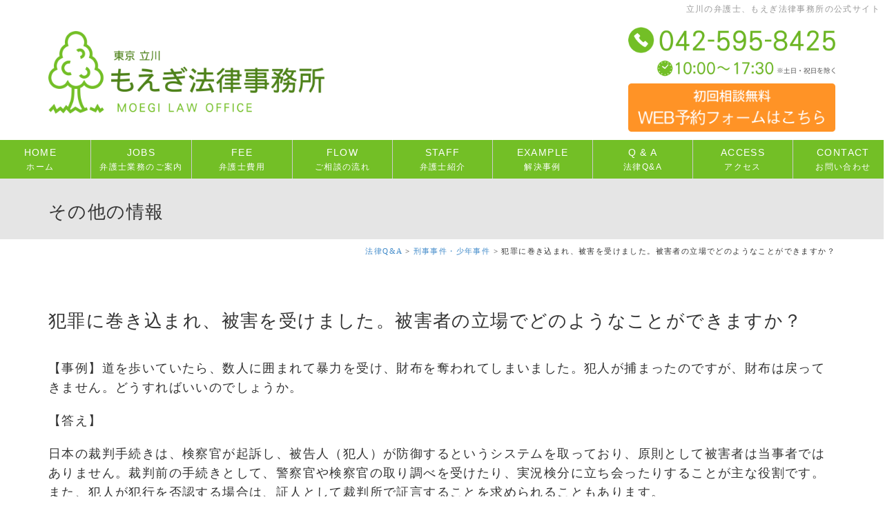

--- FILE ---
content_type: text/html; charset=UTF-8
request_url: https://moegi-law.com/column/col_jiken/%E7%8A%AF%E7%BD%AA%E3%81%AB%E5%B7%BB%E3%81%8D%E8%BE%BC%E3%81%BE%E3%82%8C%E3%80%81%E8%A2%AB%E5%AE%B3%E3%82%92%E5%8F%97%E3%81%91%E3%81%BE%E3%81%97%E3%81%9F%E3%80%82%E8%A2%AB%E5%AE%B3%E8%80%85%E3%81%AE/
body_size: 11990
content:
<!DOCTYPE html>
<!--[if IE 6]> <html class="no-js lt-ie9 lt-ie8 lt-ie7 eq-ie6" lang="ja"> <![endif]-->
<!--[if IE 7]> <html class="no-js lt-ie9 lt-ie8 eq-ie7" lang="ja"> <![endif]-->
<!--[if IE 8]> <html class="no-js lt-ie9 eq-ie8" lang="ja"> <![endif]-->
<!--[if gt IE 8]><!-->
<html class="no-js" lang="ja">
<!--<![endif]-->
<head>
<!-- Google tag (gtag.js) -->
<script async src="https://www.googletagmanager.com/gtag/js?id=G-B5959068QP"></script>
<script>
  window.dataLayer = window.dataLayer || [];
  function gtag(){dataLayer.push(arguments);}
  gtag('js', new Date());

  gtag('config', 'G-B5959068QP');
</script>


<script type="text/javascript">

  var _gaq = _gaq || [];
  _gaq.push(['_setAccount', 'UA-15904835-3']);
  _gaq.push(['_trackPageview']);

  (function() {
    var ga = document.createElement('script'); ga.type = 'text/javascript'; ga.async = true;
    ga.src = ('https:' == document.location.protocol ? 'https://ssl' : 'http://www') + '.google-analytics.com/ga.js';
    var s = document.getElementsByTagName('script')[0]; s.parentNode.insertBefore(ga, s);
  })();

</script><meta http-equiv="X-UA-Compatible" content="IE=edge">
<meta name="viewport" content="width=device-width,initial-scale=1.0,minimum-scale=1.0,maximum-scale=1.0,user-scalable=no">
<meta charset="utf-8">
<title>犯罪に巻き込まれ、被害を受けました。被害者の立場でどのようなことができますか？ ｜ 立川 弁護士｜初回45分相談無料・女性弁護士在籍｜もえぎ法律事務所</title>
<!--seo-->
<meta name="Keywords" content="弁護士,立川,女性,昭島,国立,日野,交通事故,刑事弁護,法律事務所" />
<meta name="description" content="東京都立川市を中心とした多摩地区・中央線・青梅線沿線の立川市・昭島市・国分寺市・国立市・日野市・八王子市などを拠点とする弁護士事務所です。ご予約いただければ、初回相談は45分無料です。交通事故・債務整理・離婚・刑事弁護などを専門として扱っております。女性弁護士も在籍しておりますので、デリケートな案件も安心してお任せいただけます。法律問題でお困りであればもえぎ法律事務所にお任せください。" />
<!--OGP-->
<meta property="og:title" content="犯罪に巻き込まれ、被害を受けました。被害者の立場でどのようなことができますか？ ｜ 立川 弁護士｜初回45分相談無料・女性弁護士在籍｜もえぎ法律事務所｜立川市・昭島市・国立市・日野市など多摩地区の弁護士事務所。女性弁護士が在籍しています。" />
	<meta property="og:type" content="article" />
<meta property="og:site_name" content="立川 弁護士｜初回45分相談無料・女性弁護士在籍｜もえぎ法律事務所" />
<meta property="og:url" content="https://moegi-law.com/column/col_jiken/%E7%8A%AF%E7%BD%AA%E3%81%AB%E5%B7%BB%E3%81%8D%E8%BE%BC%E3%81%BE%E3%82%8C%E3%80%81%E8%A2%AB%E5%AE%B3%E3%82%92%E5%8F%97%E3%81%91%E3%81%BE%E3%81%97%E3%81%9F%E3%80%82%E8%A2%AB%E5%AE%B3%E8%80%85%E3%81%AE/" />
			        	<meta property="og:image" content="https://moegi-law.com/wp-content/themes/sb_responsive/images/no_image.jpg" />
            	<meta property="og:description" content="【事例】道を歩いていたら、数人に囲まれて暴力を受け、財布を奪われてしまいました。犯人が捕まったのですが、財布は戻ってきません。どうすればいいのでしょうか。 【答え】 日本の裁判手続きは、検察官が起訴し、被告人（犯人）が防御するというシステムを取っており、原則として被害者は当事者ではありません。裁判前の手続きとして、警察官や検察官の取り調べを受けたり、実況検分に立ち会ったりすることが主な役割です。ま&nbsp;...→&nbsp;続きを読む" />
    <!--css-->
<link rel="stylesheet" href="https://moegi-law.com/wp-content/themes/sb_responsive/css/module.css">
<link rel="stylesheet" href="https://moegi-law.com/wp-content/themes/sb_responsive/css/common.css">
<script src="//ajax.googleapis.com/ajax/libs/jquery/1.11.0/jquery.min.js"></script>
<script>window.jQuery || document.write('<script src="https://moegi-law.com/wp-content/themes/sb_responsive/js/vendor/jquery-1.11.0.min.js"><\/script>')</script>
<link rel="stylesheet" href="https://moegi-law.com/wp-content/themes/sb_responsive/css/bootstrap.min.css">
<link rel="stylesheet" href="https://moegi-law.com/wp-content/themes/sb_responsive/css/bootstrap-theme.min.css">
<script src="https://moegi-law.com/wp-content/themes/sb_responsive/js/vendor/bootstrap.min.js"></script>
<script src="https://moegi-law.com/wp-content/themes/sb_responsive/js/vendor/modernizr-2.6.2-respond-1.1.0.min.js"></script>
<!--[if lt IE 9]><script src="https://moegi-law.com/wp-content/themes/sb_responsive/js/vendor/html5shiv.js"></script><![endif]-->
<style type="text/css" media="screen">
	@import url( https://moegi-law.com/wp-content/themes/sb_responsive/style.css );
</style>

<meta name='robots' content='max-image-preview:large' />
<link rel='dns-prefetch' href='//www.google.com' />
<link rel="alternate" type="application/rss+xml" title="立川 弁護士｜初回45分相談無料・女性弁護士在籍｜もえぎ法律事務所 &raquo; 犯罪に巻き込まれ、被害を受けました。被害者の立場でどのようなことができますか？ のコメントのフィード" href="https://moegi-law.com/column/col_jiken/%e7%8a%af%e7%bd%aa%e3%81%ab%e5%b7%bb%e3%81%8d%e8%be%bc%e3%81%be%e3%82%8c%e3%80%81%e8%a2%ab%e5%ae%b3%e3%82%92%e5%8f%97%e3%81%91%e3%81%be%e3%81%97%e3%81%9f%e3%80%82%e8%a2%ab%e5%ae%b3%e8%80%85%e3%81%ae/feed/" />
<script type="text/javascript">
window._wpemojiSettings = {"baseUrl":"https:\/\/s.w.org\/images\/core\/emoji\/14.0.0\/72x72\/","ext":".png","svgUrl":"https:\/\/s.w.org\/images\/core\/emoji\/14.0.0\/svg\/","svgExt":".svg","source":{"concatemoji":"https:\/\/moegi-law.com\/wp-includes\/js\/wp-emoji-release.min.js?ver=6.2.8"}};
/*! This file is auto-generated */
!function(e,a,t){var n,r,o,i=a.createElement("canvas"),p=i.getContext&&i.getContext("2d");function s(e,t){p.clearRect(0,0,i.width,i.height),p.fillText(e,0,0);e=i.toDataURL();return p.clearRect(0,0,i.width,i.height),p.fillText(t,0,0),e===i.toDataURL()}function c(e){var t=a.createElement("script");t.src=e,t.defer=t.type="text/javascript",a.getElementsByTagName("head")[0].appendChild(t)}for(o=Array("flag","emoji"),t.supports={everything:!0,everythingExceptFlag:!0},r=0;r<o.length;r++)t.supports[o[r]]=function(e){if(p&&p.fillText)switch(p.textBaseline="top",p.font="600 32px Arial",e){case"flag":return s("\ud83c\udff3\ufe0f\u200d\u26a7\ufe0f","\ud83c\udff3\ufe0f\u200b\u26a7\ufe0f")?!1:!s("\ud83c\uddfa\ud83c\uddf3","\ud83c\uddfa\u200b\ud83c\uddf3")&&!s("\ud83c\udff4\udb40\udc67\udb40\udc62\udb40\udc65\udb40\udc6e\udb40\udc67\udb40\udc7f","\ud83c\udff4\u200b\udb40\udc67\u200b\udb40\udc62\u200b\udb40\udc65\u200b\udb40\udc6e\u200b\udb40\udc67\u200b\udb40\udc7f");case"emoji":return!s("\ud83e\udef1\ud83c\udffb\u200d\ud83e\udef2\ud83c\udfff","\ud83e\udef1\ud83c\udffb\u200b\ud83e\udef2\ud83c\udfff")}return!1}(o[r]),t.supports.everything=t.supports.everything&&t.supports[o[r]],"flag"!==o[r]&&(t.supports.everythingExceptFlag=t.supports.everythingExceptFlag&&t.supports[o[r]]);t.supports.everythingExceptFlag=t.supports.everythingExceptFlag&&!t.supports.flag,t.DOMReady=!1,t.readyCallback=function(){t.DOMReady=!0},t.supports.everything||(n=function(){t.readyCallback()},a.addEventListener?(a.addEventListener("DOMContentLoaded",n,!1),e.addEventListener("load",n,!1)):(e.attachEvent("onload",n),a.attachEvent("onreadystatechange",function(){"complete"===a.readyState&&t.readyCallback()})),(e=t.source||{}).concatemoji?c(e.concatemoji):e.wpemoji&&e.twemoji&&(c(e.twemoji),c(e.wpemoji)))}(window,document,window._wpemojiSettings);
</script>
<style type="text/css">
img.wp-smiley,
img.emoji {
	display: inline !important;
	border: none !important;
	box-shadow: none !important;
	height: 1em !important;
	width: 1em !important;
	margin: 0 0.07em !important;
	vertical-align: -0.1em !important;
	background: none !important;
	padding: 0 !important;
}
</style>
	<link rel='stylesheet' id='wp-block-library-css' href='https://moegi-law.com/wp-includes/css/dist/block-library/style.min.css?ver=6.2.8' type='text/css' media='all' />
<link rel='stylesheet' id='classic-theme-styles-css' href='https://moegi-law.com/wp-includes/css/classic-themes.min.css?ver=6.2.8' type='text/css' media='all' />
<style id='global-styles-inline-css' type='text/css'>
body{--wp--preset--color--black: #000000;--wp--preset--color--cyan-bluish-gray: #abb8c3;--wp--preset--color--white: #ffffff;--wp--preset--color--pale-pink: #f78da7;--wp--preset--color--vivid-red: #cf2e2e;--wp--preset--color--luminous-vivid-orange: #ff6900;--wp--preset--color--luminous-vivid-amber: #fcb900;--wp--preset--color--light-green-cyan: #7bdcb5;--wp--preset--color--vivid-green-cyan: #00d084;--wp--preset--color--pale-cyan-blue: #8ed1fc;--wp--preset--color--vivid-cyan-blue: #0693e3;--wp--preset--color--vivid-purple: #9b51e0;--wp--preset--gradient--vivid-cyan-blue-to-vivid-purple: linear-gradient(135deg,rgba(6,147,227,1) 0%,rgb(155,81,224) 100%);--wp--preset--gradient--light-green-cyan-to-vivid-green-cyan: linear-gradient(135deg,rgb(122,220,180) 0%,rgb(0,208,130) 100%);--wp--preset--gradient--luminous-vivid-amber-to-luminous-vivid-orange: linear-gradient(135deg,rgba(252,185,0,1) 0%,rgba(255,105,0,1) 100%);--wp--preset--gradient--luminous-vivid-orange-to-vivid-red: linear-gradient(135deg,rgba(255,105,0,1) 0%,rgb(207,46,46) 100%);--wp--preset--gradient--very-light-gray-to-cyan-bluish-gray: linear-gradient(135deg,rgb(238,238,238) 0%,rgb(169,184,195) 100%);--wp--preset--gradient--cool-to-warm-spectrum: linear-gradient(135deg,rgb(74,234,220) 0%,rgb(151,120,209) 20%,rgb(207,42,186) 40%,rgb(238,44,130) 60%,rgb(251,105,98) 80%,rgb(254,248,76) 100%);--wp--preset--gradient--blush-light-purple: linear-gradient(135deg,rgb(255,206,236) 0%,rgb(152,150,240) 100%);--wp--preset--gradient--blush-bordeaux: linear-gradient(135deg,rgb(254,205,165) 0%,rgb(254,45,45) 50%,rgb(107,0,62) 100%);--wp--preset--gradient--luminous-dusk: linear-gradient(135deg,rgb(255,203,112) 0%,rgb(199,81,192) 50%,rgb(65,88,208) 100%);--wp--preset--gradient--pale-ocean: linear-gradient(135deg,rgb(255,245,203) 0%,rgb(182,227,212) 50%,rgb(51,167,181) 100%);--wp--preset--gradient--electric-grass: linear-gradient(135deg,rgb(202,248,128) 0%,rgb(113,206,126) 100%);--wp--preset--gradient--midnight: linear-gradient(135deg,rgb(2,3,129) 0%,rgb(40,116,252) 100%);--wp--preset--duotone--dark-grayscale: url('#wp-duotone-dark-grayscale');--wp--preset--duotone--grayscale: url('#wp-duotone-grayscale');--wp--preset--duotone--purple-yellow: url('#wp-duotone-purple-yellow');--wp--preset--duotone--blue-red: url('#wp-duotone-blue-red');--wp--preset--duotone--midnight: url('#wp-duotone-midnight');--wp--preset--duotone--magenta-yellow: url('#wp-duotone-magenta-yellow');--wp--preset--duotone--purple-green: url('#wp-duotone-purple-green');--wp--preset--duotone--blue-orange: url('#wp-duotone-blue-orange');--wp--preset--font-size--small: 13px;--wp--preset--font-size--medium: 20px;--wp--preset--font-size--large: 36px;--wp--preset--font-size--x-large: 42px;--wp--preset--spacing--20: 0.44rem;--wp--preset--spacing--30: 0.67rem;--wp--preset--spacing--40: 1rem;--wp--preset--spacing--50: 1.5rem;--wp--preset--spacing--60: 2.25rem;--wp--preset--spacing--70: 3.38rem;--wp--preset--spacing--80: 5.06rem;--wp--preset--shadow--natural: 6px 6px 9px rgba(0, 0, 0, 0.2);--wp--preset--shadow--deep: 12px 12px 50px rgba(0, 0, 0, 0.4);--wp--preset--shadow--sharp: 6px 6px 0px rgba(0, 0, 0, 0.2);--wp--preset--shadow--outlined: 6px 6px 0px -3px rgba(255, 255, 255, 1), 6px 6px rgba(0, 0, 0, 1);--wp--preset--shadow--crisp: 6px 6px 0px rgba(0, 0, 0, 1);}:where(.is-layout-flex){gap: 0.5em;}body .is-layout-flow > .alignleft{float: left;margin-inline-start: 0;margin-inline-end: 2em;}body .is-layout-flow > .alignright{float: right;margin-inline-start: 2em;margin-inline-end: 0;}body .is-layout-flow > .aligncenter{margin-left: auto !important;margin-right: auto !important;}body .is-layout-constrained > .alignleft{float: left;margin-inline-start: 0;margin-inline-end: 2em;}body .is-layout-constrained > .alignright{float: right;margin-inline-start: 2em;margin-inline-end: 0;}body .is-layout-constrained > .aligncenter{margin-left: auto !important;margin-right: auto !important;}body .is-layout-constrained > :where(:not(.alignleft):not(.alignright):not(.alignfull)){max-width: var(--wp--style--global--content-size);margin-left: auto !important;margin-right: auto !important;}body .is-layout-constrained > .alignwide{max-width: var(--wp--style--global--wide-size);}body .is-layout-flex{display: flex;}body .is-layout-flex{flex-wrap: wrap;align-items: center;}body .is-layout-flex > *{margin: 0;}:where(.wp-block-columns.is-layout-flex){gap: 2em;}.has-black-color{color: var(--wp--preset--color--black) !important;}.has-cyan-bluish-gray-color{color: var(--wp--preset--color--cyan-bluish-gray) !important;}.has-white-color{color: var(--wp--preset--color--white) !important;}.has-pale-pink-color{color: var(--wp--preset--color--pale-pink) !important;}.has-vivid-red-color{color: var(--wp--preset--color--vivid-red) !important;}.has-luminous-vivid-orange-color{color: var(--wp--preset--color--luminous-vivid-orange) !important;}.has-luminous-vivid-amber-color{color: var(--wp--preset--color--luminous-vivid-amber) !important;}.has-light-green-cyan-color{color: var(--wp--preset--color--light-green-cyan) !important;}.has-vivid-green-cyan-color{color: var(--wp--preset--color--vivid-green-cyan) !important;}.has-pale-cyan-blue-color{color: var(--wp--preset--color--pale-cyan-blue) !important;}.has-vivid-cyan-blue-color{color: var(--wp--preset--color--vivid-cyan-blue) !important;}.has-vivid-purple-color{color: var(--wp--preset--color--vivid-purple) !important;}.has-black-background-color{background-color: var(--wp--preset--color--black) !important;}.has-cyan-bluish-gray-background-color{background-color: var(--wp--preset--color--cyan-bluish-gray) !important;}.has-white-background-color{background-color: var(--wp--preset--color--white) !important;}.has-pale-pink-background-color{background-color: var(--wp--preset--color--pale-pink) !important;}.has-vivid-red-background-color{background-color: var(--wp--preset--color--vivid-red) !important;}.has-luminous-vivid-orange-background-color{background-color: var(--wp--preset--color--luminous-vivid-orange) !important;}.has-luminous-vivid-amber-background-color{background-color: var(--wp--preset--color--luminous-vivid-amber) !important;}.has-light-green-cyan-background-color{background-color: var(--wp--preset--color--light-green-cyan) !important;}.has-vivid-green-cyan-background-color{background-color: var(--wp--preset--color--vivid-green-cyan) !important;}.has-pale-cyan-blue-background-color{background-color: var(--wp--preset--color--pale-cyan-blue) !important;}.has-vivid-cyan-blue-background-color{background-color: var(--wp--preset--color--vivid-cyan-blue) !important;}.has-vivid-purple-background-color{background-color: var(--wp--preset--color--vivid-purple) !important;}.has-black-border-color{border-color: var(--wp--preset--color--black) !important;}.has-cyan-bluish-gray-border-color{border-color: var(--wp--preset--color--cyan-bluish-gray) !important;}.has-white-border-color{border-color: var(--wp--preset--color--white) !important;}.has-pale-pink-border-color{border-color: var(--wp--preset--color--pale-pink) !important;}.has-vivid-red-border-color{border-color: var(--wp--preset--color--vivid-red) !important;}.has-luminous-vivid-orange-border-color{border-color: var(--wp--preset--color--luminous-vivid-orange) !important;}.has-luminous-vivid-amber-border-color{border-color: var(--wp--preset--color--luminous-vivid-amber) !important;}.has-light-green-cyan-border-color{border-color: var(--wp--preset--color--light-green-cyan) !important;}.has-vivid-green-cyan-border-color{border-color: var(--wp--preset--color--vivid-green-cyan) !important;}.has-pale-cyan-blue-border-color{border-color: var(--wp--preset--color--pale-cyan-blue) !important;}.has-vivid-cyan-blue-border-color{border-color: var(--wp--preset--color--vivid-cyan-blue) !important;}.has-vivid-purple-border-color{border-color: var(--wp--preset--color--vivid-purple) !important;}.has-vivid-cyan-blue-to-vivid-purple-gradient-background{background: var(--wp--preset--gradient--vivid-cyan-blue-to-vivid-purple) !important;}.has-light-green-cyan-to-vivid-green-cyan-gradient-background{background: var(--wp--preset--gradient--light-green-cyan-to-vivid-green-cyan) !important;}.has-luminous-vivid-amber-to-luminous-vivid-orange-gradient-background{background: var(--wp--preset--gradient--luminous-vivid-amber-to-luminous-vivid-orange) !important;}.has-luminous-vivid-orange-to-vivid-red-gradient-background{background: var(--wp--preset--gradient--luminous-vivid-orange-to-vivid-red) !important;}.has-very-light-gray-to-cyan-bluish-gray-gradient-background{background: var(--wp--preset--gradient--very-light-gray-to-cyan-bluish-gray) !important;}.has-cool-to-warm-spectrum-gradient-background{background: var(--wp--preset--gradient--cool-to-warm-spectrum) !important;}.has-blush-light-purple-gradient-background{background: var(--wp--preset--gradient--blush-light-purple) !important;}.has-blush-bordeaux-gradient-background{background: var(--wp--preset--gradient--blush-bordeaux) !important;}.has-luminous-dusk-gradient-background{background: var(--wp--preset--gradient--luminous-dusk) !important;}.has-pale-ocean-gradient-background{background: var(--wp--preset--gradient--pale-ocean) !important;}.has-electric-grass-gradient-background{background: var(--wp--preset--gradient--electric-grass) !important;}.has-midnight-gradient-background{background: var(--wp--preset--gradient--midnight) !important;}.has-small-font-size{font-size: var(--wp--preset--font-size--small) !important;}.has-medium-font-size{font-size: var(--wp--preset--font-size--medium) !important;}.has-large-font-size{font-size: var(--wp--preset--font-size--large) !important;}.has-x-large-font-size{font-size: var(--wp--preset--font-size--x-large) !important;}
.wp-block-navigation a:where(:not(.wp-element-button)){color: inherit;}
:where(.wp-block-columns.is-layout-flex){gap: 2em;}
.wp-block-pullquote{font-size: 1.5em;line-height: 1.6;}
</style>
<link rel='stylesheet' id='contact-form-7-css' href='https://moegi-law.com/wp-content/plugins/contact-form-7/includes/css/styles.css?ver=5.1.6' type='text/css' media='all' />
<link rel='stylesheet' id='tablepress-default-css' href='https://moegi-law.com/wp-content/plugins/tablepress/css/default.min.css?ver=1.12' type='text/css' media='all' />
<script type='text/javascript' src='https://moegi-law.com/wp-includes/js/jquery/jquery.min.js?ver=3.6.4' id='jquery-core-js'></script>
<script type='text/javascript' src='https://moegi-law.com/wp-includes/js/jquery/jquery-migrate.min.js?ver=3.4.0' id='jquery-migrate-js'></script>
<link rel="https://api.w.org/" href="https://moegi-law.com/wp-json/" /><link rel="alternate" type="application/json" href="https://moegi-law.com/wp-json/wp/v2/posts/632" /><link rel="EditURI" type="application/rsd+xml" title="RSD" href="https://moegi-law.com/xmlrpc.php?rsd" />
<link rel="wlwmanifest" type="application/wlwmanifest+xml" href="https://moegi-law.com/wp-includes/wlwmanifest.xml" />
<link rel="canonical" href="https://moegi-law.com/column/col_jiken/%e7%8a%af%e7%bd%aa%e3%81%ab%e5%b7%bb%e3%81%8d%e8%be%bc%e3%81%be%e3%82%8c%e3%80%81%e8%a2%ab%e5%ae%b3%e3%82%92%e5%8f%97%e3%81%91%e3%81%be%e3%81%97%e3%81%9f%e3%80%82%e8%a2%ab%e5%ae%b3%e8%80%85%e3%81%ae/" />
<link rel='shortlink' href='https://moegi-law.com/?p=632' />
<link rel="alternate" type="application/json+oembed" href="https://moegi-law.com/wp-json/oembed/1.0/embed?url=https%3A%2F%2Fmoegi-law.com%2Fcolumn%2Fcol_jiken%2F%25e7%258a%25af%25e7%25bd%25aa%25e3%2581%25ab%25e5%25b7%25bb%25e3%2581%258d%25e8%25be%25bc%25e3%2581%25be%25e3%2582%258c%25e3%2580%2581%25e8%25a2%25ab%25e5%25ae%25b3%25e3%2582%2592%25e5%258f%2597%25e3%2581%2591%25e3%2581%25be%25e3%2581%2597%25e3%2581%259f%25e3%2580%2582%25e8%25a2%25ab%25e5%25ae%25b3%25e8%2580%2585%25e3%2581%25ae%2F" />
<link rel="alternate" type="text/xml+oembed" href="https://moegi-law.com/wp-json/oembed/1.0/embed?url=https%3A%2F%2Fmoegi-law.com%2Fcolumn%2Fcol_jiken%2F%25e7%258a%25af%25e7%25bd%25aa%25e3%2581%25ab%25e5%25b7%25bb%25e3%2581%258d%25e8%25be%25bc%25e3%2581%25be%25e3%2582%258c%25e3%2580%2581%25e8%25a2%25ab%25e5%25ae%25b3%25e3%2582%2592%25e5%258f%2597%25e3%2581%2591%25e3%2581%25be%25e3%2581%2597%25e3%2581%259f%25e3%2580%2582%25e8%25a2%25ab%25e5%25ae%25b3%25e8%2580%2585%25e3%2581%25ae%2F&#038;format=xml" />
<style type="text/css">.recentcomments a{display:inline !important;padding:0 !important;margin:0 !important;}</style></head>

<body class="family-sans-serif wp-set">

<script>
    $(function(){
        var device = navigator.userAgent;
        if((device.indexOf('iPhone') > 0 && device.indexOf('iPad') == -1) || device.indexOf('iPod') > 0 || device.indexOf('Android') > 0){
            $(".tel").wrap('<a href="tel:0425958425"></a>');
        }
    });
</script>

<header>
	<h1 class="family-serif">立川の弁護士、もえぎ法律事務所の公式サイト</h1>
	<div class="cf container" style="margin:0 auto 0">
		<div class="row">
			<div class="col-xs-6 col-md-8 op-header-logo"><a href="/"><img src="https://moegi-law.com/wp-content/themes/sb_responsive/images/common/head-logo.png" class="head-logo alpha" alt="立川 弁護士｜初回45分相談無料・女性弁護士在籍｜もえぎ法律事務所｜立川市・昭島市・国立市・日野市など多摩地区の弁護士事務所。女性弁護士が在籍しています。" /></a></div>
			<div class="col-xs-6 col-md-4 align-right"><img src="https://moegi-law.com/wp-content/themes/sb_responsive/images/common/head-tel-01.png" class="head-tel-01 tel" alt="お問い合わせは：042-595-8425" /><br /><a href="/infomation/site-inq"><img src="https://moegi-law.com/wp-content/themes/sb_responsive/images/common/head-tel-02.png" class="head-tel-02 alpha" alt="お問い合わせフォームはこちら" /></a></div>
		</div>
	</div>
</header>

<!-- PC Main Navigation -->
<nav class="header-pc-navi navi hidden-xs">
	<div>
		<div class="row">
			<ul class="header-pc-navi-ul family-serif" style="margin-bottom:0;">	
				<li><a href="/">HOME<br /><span class="text10">ホーム</span></a></li>
				<li><a href="/jobs">JOBS<br /><span class="text10">弁護士業務のご案内</span></a>
					<ul class="sub-menu">
						<li><a href="/jobs/road_accident">交通事故</a></li>
						<li><a href="/jobs/divorce">離婚問題・慰謝料請求</a></li>
						<li><a href="/jobs/inheritance">相続問題</a></li>
						<li><a href="/jobs/criminal">刑事事件（刑事弁護）</a></li>
						<li><a href="/jobs/debit">借金問題・過払い</a></li>
						<li><a href="/jobs/re_trouble">不動産トラブル</a></li>
						<li><a href="/jobs/debt_collection">債権回収</a></li>
						<li><a href="/jobs/labor">労働問題</a></li>
						<li><a href="/jobs/crime_victim">犯罪被害者支援</a></li>
						<li><a href="/jobs/consumer">消費者問題</a></li>
						<li><a href="/jobs/other_business">顧問契約のご案内</a></li>
						<li><a href="/jobs/other_regal_work">その他の法律業務</a></li>
					</ul>
				</li>
				<li><a href="/au_cost">FEE<br /><span class="text10">弁護士費用</span></a></li>
				<li><a href="/au_flow">FLOW<br /><span class="text10">ご相談の流れ</span></a></li>
				<li><a href="/au_index">STAFF<br /><span class="text10">弁護士紹介</span></a></li>
				<li><a href="/examples/">EXAMPLE<br /><span class="text10">解決事例</span></a>
					<ul class="sub-menu">
						<li><a href="/examples/examples-kotujiko">交通事故</a></li>
						<li><a href="/examples/examples-rikon">離婚・離縁</a></li>
						<li><a href="/examples/examples-sozoku">相続（遺産分割）</a></li>
						<li><a href="/examples/examples-keiji">刑事弁護・少年事件</a></li>
						<li><a href="/examples/examples-saimu">債務整理</a></li>
						<li><a href="/examples/examples-hudousan">不動産関係事件<br />債権回収事件</a></li>
					</ul>
				</li>
				<li><a href="/column/">Q &amp; A<br /><span class="text10">法律Q&amp;A</span></a>
					<ul class="sub-menu">
						<li><a href="/column/col_traffic">交通事故</a></li>
						<li><a href="/column/col_danjo">男女関係・離婚</a></li>
						<li><a href="/column/col_sozoku">相続</a></li>
						<li><a href="/column/col_jiken">刑事事件・少年事件</a></li>
						<li><a href="/column/col_money">お金<br />（債務整理・自己破産）</a></li>
						<li><a href="/column/col_realestate">土地建物</a></li>
						<li><a href="/column/col_working">労働</a></li>
						<li><a href="/column/col_medical">医療事故</a></li>
						<li><a href="/column/col_consumer">消費者被害</a></li>
						<li><a href="/column/col_pet">ペット</a></li>
						<li><a href="/column/col_internet">インターネット</a></li>
						<li><a href="/column/col_kinrin">近隣関係</a></li>
						<li><a href="/column/col_glossary">用語集</a></li>
					</ul>
				</li>
				<li><a href="/information/au_access">ACCESS<br /><span class="text10">アクセス</span></a></li>
				<li><a href="/information/site-inq">CONTACT<br /><span class="text10">お問い合わせ</span></a></li>
			</ul>
		</div>
		<!--.row--> 
	</div>
	<!-- container --> 
</nav>
<!-- .header-pc-navi --> 

<!-- SP Main Navigation -->
<nav class="header-sp-navi navi visible-xs" style="background-color: #73BF26;">
	<div class="container">
		<div class="row">
			<button type="button" class="navbar-toggle" data-toggle="collapse" data-target="#Main-collapse"> <span class="sr-only">Toggle navigation</span> <span class="icon-bar"></span> <span class="icon-bar"></span> <span class="icon-bar"></span> </button>
			<div class="collapse navbar-collapse" id="Main-collapse">
				<ul class="header-sp-navi-ul">
					<li><a href="/">ホーム</a></li>
					<li><a href="javascript:void(0)" data-toggle="collapse" data-target="#Sub-collapse">弁護士業務のご案内</a>
						<ul class="collapse sub-menu" id="Sub-collapse">
							<li><a href="/job">弁護士業務のご案内</a></li>
							<li><a href="/jobs/road_accident">交通事故</a></li>
							<li><a href="/jobs/divorce">離婚問題・慰謝料請求</a></li>
							<li><a href="/jobs/inheritance">相続問題</a></li>
							<li><a href="/jobs/criminal">刑事事件（刑事弁護）</a></li>
							<li><a href="/jobs/debit">借金問題・過払い</a></li>
							<li><a href="/jobs/re_trouble">不動産トラブル</a></li>
							<li><a href="/jobs/debt_collection">債権回収</a></li>
							<li><a href="/jobs/labor">労働問題</a></li>
							<li><a href="/jobs/crime_victim">犯罪被害者支援</a></li>
							<li><a href="/jobs/consumer">消費者問題</a></li>
							<li><a href="/jobs/other_business">顧問契約のご案内</a></li>
							<li><a href="/jobs/other_regal_work">その他の法律業務</a></li>
						</ul>
					</li>
					<li><a href="/au_cost">弁護士費用について</a></li>
					<li><a href="/au_flow">ご相談から解決の流れ</a></li>
					<li><a href="/au_index">所属弁護士のご紹介</a></li>
					<li><a href="javascript:void(0)" data-toggle="collapse" data-target="#Sub-collapse-02">解決事例</a>
						<ul class="collapse sub-menu" id="Sub-collapse-02">
							<li><a href="/examples/examples-kotujiko">交通事故</a></li>
							<li><a href="/examples/examples-rikon">離婚・離縁</a></li>
							<li><a href="/examples/examples-sozoku">相続（遺産分割）</a></li>
							<li><a href="/examples/examples-keiji">刑事弁護・少年事件</a></li>
							<li><a href="/examples/examples-saimu">債務整理</a></li>
							<li><a href="/examples/examples-hudousan">不動産関係事件・債権回収事件</a></li>
						</ul>
					</li>
					<li><a href="javascript:void(0)" data-toggle="collapse" data-target="#Sub-collapse-03">法律Q&amp;A</a>
						<ul class="collapse sub-menu" id="Sub-collapse-03">
							<li><a href="/column/col_traffic">交通事故</a></li>
							<li><a href="/column/col_danjo">男女関係・離婚</a></li>
							<li><a href="/column/col_sozoku">相続</a></li>
							<li><a href="/column/col_jiken">刑事事件・少年事件</a></li>
							<li><a href="/column/col_money">お金<br />（債務整理・自己破産）</a></li>
							<li><a href="/column/col_realestate">土地建物</a></li>
							<li><a href="/column/col_working">労働</a></li>
							<li><a href="/column/col_medical">医療事故</a></li>
							<li><a href="/column/col_consumer">消費者被害</a></li>
							<li><a href="/column/col_pet">ペット</a></li>
							<li><a href="/column/col_internet">インターネット</a></li>
							<li><a href="/column/col_kinrin">近隣関係</a></li>
							<li><a href="/column/col_glossary">用語集</a></li>
						</ul>
					<li><a href="/infomation/au_access">アクセス</a></li>
					<li><a href="/infomation/site-inq">お問い合わせ</a></li>
				</ul>
			</div>
		</div>
		<!--.row--> 
	</div>
	<!-- container --> 
</nav>
<!-- .header-sp-navi -->

<section id="main-image" class="op-maintext-bg">
	<div class="container">
		<div class="row">
							<div class="col-xs-12 col-md-12 align-left"><h2 class="pt-5 pb-5" style="color:#333;">その他の情報</h2></div>
					</div>
	</div>
</section>

<div class="breadcrumbs container pt-10 pb-10 align-right text09">
    <!-- Breadcrumb NavXT 6.6.0 -->
<a title="Go to the 法律Q&amp;A category archives." href="https://moegi-law.com/column/" class="taxonomy category">法律Q&amp;A</a> &gt; <a title="Go to the 刑事事件・少年事件 category archives." href="https://moegi-law.com/column/col_jiken/" class="taxonomy category">刑事事件・少年事件</a> &gt; 犯罪に巻き込まれ、被害を受けました。被害者の立場でどのようなことができますか？</div>

<article class="wp-main">

		<div class="container pt-30 pb-35">

							<section class="pt-10 pb-20">
					<h2 class="pb-20">犯罪に巻き込まれ、被害を受けました。被害者の立場でどのようなことができますか？<!-- <small>（2013.05.12）</small>--></h2>
					<div class="cf">
												<p>【事例】道を歩いていたら、数人に囲まれて暴力を受け、財布を奪われてしまいました。犯人が捕まったのですが、財布は戻ってきません。どうすればいいのでしょうか。</p>
<p>【答え】</p>
<p>日本の裁判手続きは、検察官が起訴し、被告人（犯人）が防御するというシステムを取っており、原則として被害者は当事者ではありません。裁判前の手続きとして、警察官や検察官の取り調べを受けたり、実況検分に立ち会ったりすることが主な役割です。また、犯人が犯行を否認する場合は、証人として裁判所で証言することを求められることもあります。</p>
<p> 平成２１年から、被害者意見陳述という制度が導入されました。検察官に申告することで、現在の心情や意見を裁判の中で陳述することができると言う制度です。事実関係の主張はできませんが、裁判官に被害者としてどのように思っているかを理解してもらう場となります。</p>
<p> また、一定の重い犯罪（殺人や強姦など）に限られますが、被害者や被害者の委託を受けた弁護士が刑事裁判に参加することができる被害者参加制度も導入されました。この制度を利用すれば、被害者が商人や被告人に直接尋問をすることができます。弁護士を依頼する資力がない場合は、法テラスの援助を受けることも可能です。</p>
<p> 被告人側から（実際には被告人についている弁護士から）、示談のために被害弁償の提供があることもあります。事件によっては、民事訴訟を起こすことは経済的に割に合わないケースも多いため、被害回復のために受け取ることも検討してもいいでしょう。ただし、被害弁償を受けたり示談をしたりすれば、判決にあたって被告人に有利に働きますので注意が必要です。</p>
<p> 被告人から被害弁償がない場合は、民事訴訟を提起する、損害賠償の申立てをする（一定の犯罪に限られます）、犯罪被害者給付制度を利用する（一定の犯罪に限られます）などの方法がありますが、どれも一長一短です。</p>
<p> 犯罪被害に遭った場合、どのような方法がとれるかはケースごとに大きく異なりますので、弁護士に相談することが適切でしょう。</p>
					</div>
				</section>
								
		</div><!-- .container -->

		
</article>


<footer class="op-footer family-serif">

	<div class="container">
		<div class="row cf mb-40">
		
			<div class="col-xs-12 col-md-3">
				<div class="text14 mt-40 mb-20">CONTENTS</div>
				<nav class="text10">
					<ul class="op-ul-list">
						<li><a href="/">もえぎ法律事務所（立川市）ホーム</a></li>
						<li><a href="/jobs">弁護士業務のご案内</a></li>
						<li>--- <a href="/jobs/road_accident">交通事故</a></li>
						<li>--- <a href="/jobs/divorce">離婚問題・慰謝料請求</a></li>
						<li>--- <a href="/jobs/inheritance">相続問題</a></li>
						<li>--- <a href="/jobs/criminal">刑事事件（刑事弁護）</a></li>
						<li>--- <a href="/jobs/debit">借金問題・過払い</a></li>
						<li>--- <a href="/jobs/re_trouble">不動産トラブル</a></li>
						<li>--- <a href="/jobs/debt_collection">債権回収</a></li>
						<li>--- <a href="/jobs/labor">労働問題</a></li>
						<li>--- <a href="/jobs/crime_victim">犯罪被害者支援</a></li>
						<li>--- <a href="/jobs/consumer">消費者問題</a></li>
						<li>--- <a href="/jobs/other_business">顧問契約のご案内</a></li>
						<li>--- <a href="/jobs/other_regal_work">その他の法律業務</a></li>
						<li><a href="/au_index">所属弁護士のご紹介</a></li>
						<li><a href="/au_flow">ご相談から解決の流れ</a></li>
						<li><a href="/au_cost">弁護士費用について</a></li>
						<li><a href="/examples">解決事例</a></li>
						<li><a href="/column">法律Q&amp;A</a></li>
						<li><a href="/infomation/au_access">もえぎ法律事務所概要・案内図</a></li>
						<li><a href="/infomation/site-inq">お問い合わせ</a></li>
						<li><a href="/infomation/privacy">プライバシーポリシー</a></li>
						<li><a href="/news/">お知らせ</a></li>
					</ul>
				</nav>
			</div>

			<div class="col-xs-12 col-md-5">
				<div class="text14 mt-40 mb-20">LINKS</div>
				<nav class="text10">
					<ul class="op-ul-list">
<li><a href="https://inheritance.moegi-law.com/">相続・遺言についてのご案内</a></li>
<li><a href="https://traffic.moegi-law.com/">交通事故案件についてのご案内</a></li>
<li><a href="https://divorce.moegi-law.com/">離婚問題についてのご案内</a></li>
<li><a href="https://komon.moegi-law.com/">顧問弁護士についてのご案内</a></li>
<li><a href="https://realestate.moegi-law.com/">不動産問題についてのご案内</a></li>
<li><a href="https://akiruno.moegi-law.com/">あきる野市の皆様へ</a></li>
<li><a href="https://musashimurayama.moegi-law.com/">武蔵村山市の皆様へ</a></li>
<li><a href="https://hamura.moegi-law.com/">羽村市の皆様へ</a></li>
<li><a href="https://fusa.moegi-law.com/">福生市の皆様へ</a></li>
<li><a href="https://higashimurayama.moegi-law.com/">東村山市の皆様へ</a></li>
<li><a href="https://higashiyamato.moegi-law.com/">東大和市の皆様へ</a></li>
<li><a href="https://akishima.moegi-law.com/">昭島市の皆様へ</a></li>
<li><a href="https://kunitachi.moegi-law.com/">国立市の皆様へ</a></li>
<li><a href="https://hachioji.moegi-law.com/">八王子市の皆様へ</a></li>
<li><a href="https://hino.moegi-law.com/">日野市の皆様へ</a></li>
<li><a href="https://oume.moegi-law.com/">青梅市の皆様へ</a></li>
<li><a href="https://kokubunji.moegi-law.com/">国分寺市の皆様へ</a></li>
<li><a href="https://inagi.moegi-law.com/">稲城市の皆様へ</a></li>
<li><a href="https://hinode.moegi-law.com/">日の出町の皆様へ</a></li>
<li><a href="https://okutama.moegi-law.com/">奥多摩町の皆様へ</a></li>
					</ul>
				</nav>
				<div class="text14 mt-40 mb-20">対応可能エリア</div>
				<div class="text10"><ul>
<li>東京都全域（<strong>立川市</strong>、八王子市、日野市、<strong>昭島市</strong>、福生市、国立市、国分寺市、<strong>東大和市</strong>、調布市、三鷹市、府中市、多摩市、武蔵野市、<strong>武蔵村山市</strong>、町田市、あきる野市、稲城市、<strong>青梅市</strong>、小金井市、小平市、西東京市、<strong>羽村市</strong>、東久留米市、東村山市、瑞穂町ほか東京都内）</li>
<li>神奈川県（川崎市、横浜市、相模原市ほか）</li>
<li>埼玉県（さいたま市、朝霞市、所沢市、入間市ほか）</li>
</ul>
</div>
			</div>

			<div class="col-xs-12 col-md-4">
				<div class="text14 mt-40 mb-20">ABOUT US</div>
				<div class="text12 mb-15">もえぎ法律事務所</div>
				<div class="text09 mb-10">
				〒190-0012<br />
				東京都立川市曙町1-18-2 一清ビル別館4階<br />
				TEL.042-595-8425 FAX.042-595-8426<br />
				</div>
				<a href="/information/site-inq" class="col-xs-12 col-md-12 mt-10 pt-10 pb-10 align-center alpha op-btn family-serif text14">お問い合わせ</a>
			</div>
			
		</div>
	</div>

	<div class="copyright text09 pt-10 pb-10 align-center">Copyright (c) 2026 Moegi law office All Rights Reserved.</div>

</footer>

<script src="https://moegi-law.com/wp-content/themes/sb_responsive/js/common.js"></script>
<script type='text/javascript' id='contact-form-7-js-extra'>
/* <![CDATA[ */
var wpcf7 = {"apiSettings":{"root":"https:\/\/moegi-law.com\/wp-json\/contact-form-7\/v1","namespace":"contact-form-7\/v1"}};
/* ]]> */
</script>
<script type='text/javascript' src='https://moegi-law.com/wp-content/plugins/contact-form-7/includes/js/scripts.js?ver=5.1.6' id='contact-form-7-js'></script>
<script type='text/javascript' src='https://www.google.com/recaptcha/api.js?render=6LdM7gQaAAAAAFuR-pP-wkFquyK2YoC3PcqVFbn2&#038;ver=3.0' id='google-recaptcha-js'></script>
<script type="text/javascript">
( function( grecaptcha, sitekey, actions ) {

	var wpcf7recaptcha = {

		execute: function( action ) {
			grecaptcha.execute(
				sitekey,
				{ action: action }
			).then( function( token ) {
				var forms = document.getElementsByTagName( 'form' );

				for ( var i = 0; i < forms.length; i++ ) {
					var fields = forms[ i ].getElementsByTagName( 'input' );

					for ( var j = 0; j < fields.length; j++ ) {
						var field = fields[ j ];

						if ( 'g-recaptcha-response' === field.getAttribute( 'name' ) ) {
							field.setAttribute( 'value', token );
							break;
						}
					}
				}
			} );
		},

		executeOnHomepage: function() {
			wpcf7recaptcha.execute( actions[ 'homepage' ] );
		},

		executeOnContactform: function() {
			wpcf7recaptcha.execute( actions[ 'contactform' ] );
		},

	};

	grecaptcha.ready(
		wpcf7recaptcha.executeOnHomepage
	);

	document.addEventListener( 'change',
		wpcf7recaptcha.executeOnContactform, false
	);

	document.addEventListener( 'wpcf7submit',
		wpcf7recaptcha.executeOnHomepage, false
	);

} )(
	grecaptcha,
	'6LdM7gQaAAAAAFuR-pP-wkFquyK2YoC3PcqVFbn2',
	{"homepage":"homepage","contactform":"contactform"}
);
</script>
			<script src="https://www.google.com/recaptcha/api.js?render=6LdM7gQaAAAAAFuR-pP-wkFquyK2YoC3PcqVFbn2"></script>
			<script type="text/javascript">
				( function( grecaptcha ) {

					var anr_onloadCallback = function() {
						grecaptcha.execute(
							'6LdM7gQaAAAAAFuR-pP-wkFquyK2YoC3PcqVFbn2',
							{ action: 'advanced_nocaptcha_recaptcha' }
						).then( function( token ) {
							for ( var i = 0; i < document.forms.length; i++ ) {
								var form = document.forms[i];
								var captcha = form.querySelector( 'input[name="g-recaptcha-response"]' );
								if ( null === captcha )
									continue;

								captcha.value = token;
							}
						});
					};

					grecaptcha.ready( anr_onloadCallback );

					document.addEventListener( 'wpcf7submit', anr_onloadCallback, false );
					if ( typeof jQuery !== 'undefined' ) {
						//Woocommerce
						jQuery( document.body ).on( 'checkout_error', anr_onloadCallback );
					}
					//token is valid for 2 minutes, So get new token every after 1 minutes 50 seconds
					setInterval(anr_onloadCallback, 110000);

				} )( grecaptcha );
			</script>
			</body>
</html>


--- FILE ---
content_type: text/html; charset=utf-8
request_url: https://www.google.com/recaptcha/api2/anchor?ar=1&k=6LdM7gQaAAAAAFuR-pP-wkFquyK2YoC3PcqVFbn2&co=aHR0cHM6Ly9tb2VnaS1sYXcuY29tOjQ0Mw..&hl=en&v=PoyoqOPhxBO7pBk68S4YbpHZ&size=invisible&anchor-ms=20000&execute-ms=30000&cb=81noqitqnli
body_size: 48637
content:
<!DOCTYPE HTML><html dir="ltr" lang="en"><head><meta http-equiv="Content-Type" content="text/html; charset=UTF-8">
<meta http-equiv="X-UA-Compatible" content="IE=edge">
<title>reCAPTCHA</title>
<style type="text/css">
/* cyrillic-ext */
@font-face {
  font-family: 'Roboto';
  font-style: normal;
  font-weight: 400;
  font-stretch: 100%;
  src: url(//fonts.gstatic.com/s/roboto/v48/KFO7CnqEu92Fr1ME7kSn66aGLdTylUAMa3GUBHMdazTgWw.woff2) format('woff2');
  unicode-range: U+0460-052F, U+1C80-1C8A, U+20B4, U+2DE0-2DFF, U+A640-A69F, U+FE2E-FE2F;
}
/* cyrillic */
@font-face {
  font-family: 'Roboto';
  font-style: normal;
  font-weight: 400;
  font-stretch: 100%;
  src: url(//fonts.gstatic.com/s/roboto/v48/KFO7CnqEu92Fr1ME7kSn66aGLdTylUAMa3iUBHMdazTgWw.woff2) format('woff2');
  unicode-range: U+0301, U+0400-045F, U+0490-0491, U+04B0-04B1, U+2116;
}
/* greek-ext */
@font-face {
  font-family: 'Roboto';
  font-style: normal;
  font-weight: 400;
  font-stretch: 100%;
  src: url(//fonts.gstatic.com/s/roboto/v48/KFO7CnqEu92Fr1ME7kSn66aGLdTylUAMa3CUBHMdazTgWw.woff2) format('woff2');
  unicode-range: U+1F00-1FFF;
}
/* greek */
@font-face {
  font-family: 'Roboto';
  font-style: normal;
  font-weight: 400;
  font-stretch: 100%;
  src: url(//fonts.gstatic.com/s/roboto/v48/KFO7CnqEu92Fr1ME7kSn66aGLdTylUAMa3-UBHMdazTgWw.woff2) format('woff2');
  unicode-range: U+0370-0377, U+037A-037F, U+0384-038A, U+038C, U+038E-03A1, U+03A3-03FF;
}
/* math */
@font-face {
  font-family: 'Roboto';
  font-style: normal;
  font-weight: 400;
  font-stretch: 100%;
  src: url(//fonts.gstatic.com/s/roboto/v48/KFO7CnqEu92Fr1ME7kSn66aGLdTylUAMawCUBHMdazTgWw.woff2) format('woff2');
  unicode-range: U+0302-0303, U+0305, U+0307-0308, U+0310, U+0312, U+0315, U+031A, U+0326-0327, U+032C, U+032F-0330, U+0332-0333, U+0338, U+033A, U+0346, U+034D, U+0391-03A1, U+03A3-03A9, U+03B1-03C9, U+03D1, U+03D5-03D6, U+03F0-03F1, U+03F4-03F5, U+2016-2017, U+2034-2038, U+203C, U+2040, U+2043, U+2047, U+2050, U+2057, U+205F, U+2070-2071, U+2074-208E, U+2090-209C, U+20D0-20DC, U+20E1, U+20E5-20EF, U+2100-2112, U+2114-2115, U+2117-2121, U+2123-214F, U+2190, U+2192, U+2194-21AE, U+21B0-21E5, U+21F1-21F2, U+21F4-2211, U+2213-2214, U+2216-22FF, U+2308-230B, U+2310, U+2319, U+231C-2321, U+2336-237A, U+237C, U+2395, U+239B-23B7, U+23D0, U+23DC-23E1, U+2474-2475, U+25AF, U+25B3, U+25B7, U+25BD, U+25C1, U+25CA, U+25CC, U+25FB, U+266D-266F, U+27C0-27FF, U+2900-2AFF, U+2B0E-2B11, U+2B30-2B4C, U+2BFE, U+3030, U+FF5B, U+FF5D, U+1D400-1D7FF, U+1EE00-1EEFF;
}
/* symbols */
@font-face {
  font-family: 'Roboto';
  font-style: normal;
  font-weight: 400;
  font-stretch: 100%;
  src: url(//fonts.gstatic.com/s/roboto/v48/KFO7CnqEu92Fr1ME7kSn66aGLdTylUAMaxKUBHMdazTgWw.woff2) format('woff2');
  unicode-range: U+0001-000C, U+000E-001F, U+007F-009F, U+20DD-20E0, U+20E2-20E4, U+2150-218F, U+2190, U+2192, U+2194-2199, U+21AF, U+21E6-21F0, U+21F3, U+2218-2219, U+2299, U+22C4-22C6, U+2300-243F, U+2440-244A, U+2460-24FF, U+25A0-27BF, U+2800-28FF, U+2921-2922, U+2981, U+29BF, U+29EB, U+2B00-2BFF, U+4DC0-4DFF, U+FFF9-FFFB, U+10140-1018E, U+10190-1019C, U+101A0, U+101D0-101FD, U+102E0-102FB, U+10E60-10E7E, U+1D2C0-1D2D3, U+1D2E0-1D37F, U+1F000-1F0FF, U+1F100-1F1AD, U+1F1E6-1F1FF, U+1F30D-1F30F, U+1F315, U+1F31C, U+1F31E, U+1F320-1F32C, U+1F336, U+1F378, U+1F37D, U+1F382, U+1F393-1F39F, U+1F3A7-1F3A8, U+1F3AC-1F3AF, U+1F3C2, U+1F3C4-1F3C6, U+1F3CA-1F3CE, U+1F3D4-1F3E0, U+1F3ED, U+1F3F1-1F3F3, U+1F3F5-1F3F7, U+1F408, U+1F415, U+1F41F, U+1F426, U+1F43F, U+1F441-1F442, U+1F444, U+1F446-1F449, U+1F44C-1F44E, U+1F453, U+1F46A, U+1F47D, U+1F4A3, U+1F4B0, U+1F4B3, U+1F4B9, U+1F4BB, U+1F4BF, U+1F4C8-1F4CB, U+1F4D6, U+1F4DA, U+1F4DF, U+1F4E3-1F4E6, U+1F4EA-1F4ED, U+1F4F7, U+1F4F9-1F4FB, U+1F4FD-1F4FE, U+1F503, U+1F507-1F50B, U+1F50D, U+1F512-1F513, U+1F53E-1F54A, U+1F54F-1F5FA, U+1F610, U+1F650-1F67F, U+1F687, U+1F68D, U+1F691, U+1F694, U+1F698, U+1F6AD, U+1F6B2, U+1F6B9-1F6BA, U+1F6BC, U+1F6C6-1F6CF, U+1F6D3-1F6D7, U+1F6E0-1F6EA, U+1F6F0-1F6F3, U+1F6F7-1F6FC, U+1F700-1F7FF, U+1F800-1F80B, U+1F810-1F847, U+1F850-1F859, U+1F860-1F887, U+1F890-1F8AD, U+1F8B0-1F8BB, U+1F8C0-1F8C1, U+1F900-1F90B, U+1F93B, U+1F946, U+1F984, U+1F996, U+1F9E9, U+1FA00-1FA6F, U+1FA70-1FA7C, U+1FA80-1FA89, U+1FA8F-1FAC6, U+1FACE-1FADC, U+1FADF-1FAE9, U+1FAF0-1FAF8, U+1FB00-1FBFF;
}
/* vietnamese */
@font-face {
  font-family: 'Roboto';
  font-style: normal;
  font-weight: 400;
  font-stretch: 100%;
  src: url(//fonts.gstatic.com/s/roboto/v48/KFO7CnqEu92Fr1ME7kSn66aGLdTylUAMa3OUBHMdazTgWw.woff2) format('woff2');
  unicode-range: U+0102-0103, U+0110-0111, U+0128-0129, U+0168-0169, U+01A0-01A1, U+01AF-01B0, U+0300-0301, U+0303-0304, U+0308-0309, U+0323, U+0329, U+1EA0-1EF9, U+20AB;
}
/* latin-ext */
@font-face {
  font-family: 'Roboto';
  font-style: normal;
  font-weight: 400;
  font-stretch: 100%;
  src: url(//fonts.gstatic.com/s/roboto/v48/KFO7CnqEu92Fr1ME7kSn66aGLdTylUAMa3KUBHMdazTgWw.woff2) format('woff2');
  unicode-range: U+0100-02BA, U+02BD-02C5, U+02C7-02CC, U+02CE-02D7, U+02DD-02FF, U+0304, U+0308, U+0329, U+1D00-1DBF, U+1E00-1E9F, U+1EF2-1EFF, U+2020, U+20A0-20AB, U+20AD-20C0, U+2113, U+2C60-2C7F, U+A720-A7FF;
}
/* latin */
@font-face {
  font-family: 'Roboto';
  font-style: normal;
  font-weight: 400;
  font-stretch: 100%;
  src: url(//fonts.gstatic.com/s/roboto/v48/KFO7CnqEu92Fr1ME7kSn66aGLdTylUAMa3yUBHMdazQ.woff2) format('woff2');
  unicode-range: U+0000-00FF, U+0131, U+0152-0153, U+02BB-02BC, U+02C6, U+02DA, U+02DC, U+0304, U+0308, U+0329, U+2000-206F, U+20AC, U+2122, U+2191, U+2193, U+2212, U+2215, U+FEFF, U+FFFD;
}
/* cyrillic-ext */
@font-face {
  font-family: 'Roboto';
  font-style: normal;
  font-weight: 500;
  font-stretch: 100%;
  src: url(//fonts.gstatic.com/s/roboto/v48/KFO7CnqEu92Fr1ME7kSn66aGLdTylUAMa3GUBHMdazTgWw.woff2) format('woff2');
  unicode-range: U+0460-052F, U+1C80-1C8A, U+20B4, U+2DE0-2DFF, U+A640-A69F, U+FE2E-FE2F;
}
/* cyrillic */
@font-face {
  font-family: 'Roboto';
  font-style: normal;
  font-weight: 500;
  font-stretch: 100%;
  src: url(//fonts.gstatic.com/s/roboto/v48/KFO7CnqEu92Fr1ME7kSn66aGLdTylUAMa3iUBHMdazTgWw.woff2) format('woff2');
  unicode-range: U+0301, U+0400-045F, U+0490-0491, U+04B0-04B1, U+2116;
}
/* greek-ext */
@font-face {
  font-family: 'Roboto';
  font-style: normal;
  font-weight: 500;
  font-stretch: 100%;
  src: url(//fonts.gstatic.com/s/roboto/v48/KFO7CnqEu92Fr1ME7kSn66aGLdTylUAMa3CUBHMdazTgWw.woff2) format('woff2');
  unicode-range: U+1F00-1FFF;
}
/* greek */
@font-face {
  font-family: 'Roboto';
  font-style: normal;
  font-weight: 500;
  font-stretch: 100%;
  src: url(//fonts.gstatic.com/s/roboto/v48/KFO7CnqEu92Fr1ME7kSn66aGLdTylUAMa3-UBHMdazTgWw.woff2) format('woff2');
  unicode-range: U+0370-0377, U+037A-037F, U+0384-038A, U+038C, U+038E-03A1, U+03A3-03FF;
}
/* math */
@font-face {
  font-family: 'Roboto';
  font-style: normal;
  font-weight: 500;
  font-stretch: 100%;
  src: url(//fonts.gstatic.com/s/roboto/v48/KFO7CnqEu92Fr1ME7kSn66aGLdTylUAMawCUBHMdazTgWw.woff2) format('woff2');
  unicode-range: U+0302-0303, U+0305, U+0307-0308, U+0310, U+0312, U+0315, U+031A, U+0326-0327, U+032C, U+032F-0330, U+0332-0333, U+0338, U+033A, U+0346, U+034D, U+0391-03A1, U+03A3-03A9, U+03B1-03C9, U+03D1, U+03D5-03D6, U+03F0-03F1, U+03F4-03F5, U+2016-2017, U+2034-2038, U+203C, U+2040, U+2043, U+2047, U+2050, U+2057, U+205F, U+2070-2071, U+2074-208E, U+2090-209C, U+20D0-20DC, U+20E1, U+20E5-20EF, U+2100-2112, U+2114-2115, U+2117-2121, U+2123-214F, U+2190, U+2192, U+2194-21AE, U+21B0-21E5, U+21F1-21F2, U+21F4-2211, U+2213-2214, U+2216-22FF, U+2308-230B, U+2310, U+2319, U+231C-2321, U+2336-237A, U+237C, U+2395, U+239B-23B7, U+23D0, U+23DC-23E1, U+2474-2475, U+25AF, U+25B3, U+25B7, U+25BD, U+25C1, U+25CA, U+25CC, U+25FB, U+266D-266F, U+27C0-27FF, U+2900-2AFF, U+2B0E-2B11, U+2B30-2B4C, U+2BFE, U+3030, U+FF5B, U+FF5D, U+1D400-1D7FF, U+1EE00-1EEFF;
}
/* symbols */
@font-face {
  font-family: 'Roboto';
  font-style: normal;
  font-weight: 500;
  font-stretch: 100%;
  src: url(//fonts.gstatic.com/s/roboto/v48/KFO7CnqEu92Fr1ME7kSn66aGLdTylUAMaxKUBHMdazTgWw.woff2) format('woff2');
  unicode-range: U+0001-000C, U+000E-001F, U+007F-009F, U+20DD-20E0, U+20E2-20E4, U+2150-218F, U+2190, U+2192, U+2194-2199, U+21AF, U+21E6-21F0, U+21F3, U+2218-2219, U+2299, U+22C4-22C6, U+2300-243F, U+2440-244A, U+2460-24FF, U+25A0-27BF, U+2800-28FF, U+2921-2922, U+2981, U+29BF, U+29EB, U+2B00-2BFF, U+4DC0-4DFF, U+FFF9-FFFB, U+10140-1018E, U+10190-1019C, U+101A0, U+101D0-101FD, U+102E0-102FB, U+10E60-10E7E, U+1D2C0-1D2D3, U+1D2E0-1D37F, U+1F000-1F0FF, U+1F100-1F1AD, U+1F1E6-1F1FF, U+1F30D-1F30F, U+1F315, U+1F31C, U+1F31E, U+1F320-1F32C, U+1F336, U+1F378, U+1F37D, U+1F382, U+1F393-1F39F, U+1F3A7-1F3A8, U+1F3AC-1F3AF, U+1F3C2, U+1F3C4-1F3C6, U+1F3CA-1F3CE, U+1F3D4-1F3E0, U+1F3ED, U+1F3F1-1F3F3, U+1F3F5-1F3F7, U+1F408, U+1F415, U+1F41F, U+1F426, U+1F43F, U+1F441-1F442, U+1F444, U+1F446-1F449, U+1F44C-1F44E, U+1F453, U+1F46A, U+1F47D, U+1F4A3, U+1F4B0, U+1F4B3, U+1F4B9, U+1F4BB, U+1F4BF, U+1F4C8-1F4CB, U+1F4D6, U+1F4DA, U+1F4DF, U+1F4E3-1F4E6, U+1F4EA-1F4ED, U+1F4F7, U+1F4F9-1F4FB, U+1F4FD-1F4FE, U+1F503, U+1F507-1F50B, U+1F50D, U+1F512-1F513, U+1F53E-1F54A, U+1F54F-1F5FA, U+1F610, U+1F650-1F67F, U+1F687, U+1F68D, U+1F691, U+1F694, U+1F698, U+1F6AD, U+1F6B2, U+1F6B9-1F6BA, U+1F6BC, U+1F6C6-1F6CF, U+1F6D3-1F6D7, U+1F6E0-1F6EA, U+1F6F0-1F6F3, U+1F6F7-1F6FC, U+1F700-1F7FF, U+1F800-1F80B, U+1F810-1F847, U+1F850-1F859, U+1F860-1F887, U+1F890-1F8AD, U+1F8B0-1F8BB, U+1F8C0-1F8C1, U+1F900-1F90B, U+1F93B, U+1F946, U+1F984, U+1F996, U+1F9E9, U+1FA00-1FA6F, U+1FA70-1FA7C, U+1FA80-1FA89, U+1FA8F-1FAC6, U+1FACE-1FADC, U+1FADF-1FAE9, U+1FAF0-1FAF8, U+1FB00-1FBFF;
}
/* vietnamese */
@font-face {
  font-family: 'Roboto';
  font-style: normal;
  font-weight: 500;
  font-stretch: 100%;
  src: url(//fonts.gstatic.com/s/roboto/v48/KFO7CnqEu92Fr1ME7kSn66aGLdTylUAMa3OUBHMdazTgWw.woff2) format('woff2');
  unicode-range: U+0102-0103, U+0110-0111, U+0128-0129, U+0168-0169, U+01A0-01A1, U+01AF-01B0, U+0300-0301, U+0303-0304, U+0308-0309, U+0323, U+0329, U+1EA0-1EF9, U+20AB;
}
/* latin-ext */
@font-face {
  font-family: 'Roboto';
  font-style: normal;
  font-weight: 500;
  font-stretch: 100%;
  src: url(//fonts.gstatic.com/s/roboto/v48/KFO7CnqEu92Fr1ME7kSn66aGLdTylUAMa3KUBHMdazTgWw.woff2) format('woff2');
  unicode-range: U+0100-02BA, U+02BD-02C5, U+02C7-02CC, U+02CE-02D7, U+02DD-02FF, U+0304, U+0308, U+0329, U+1D00-1DBF, U+1E00-1E9F, U+1EF2-1EFF, U+2020, U+20A0-20AB, U+20AD-20C0, U+2113, U+2C60-2C7F, U+A720-A7FF;
}
/* latin */
@font-face {
  font-family: 'Roboto';
  font-style: normal;
  font-weight: 500;
  font-stretch: 100%;
  src: url(//fonts.gstatic.com/s/roboto/v48/KFO7CnqEu92Fr1ME7kSn66aGLdTylUAMa3yUBHMdazQ.woff2) format('woff2');
  unicode-range: U+0000-00FF, U+0131, U+0152-0153, U+02BB-02BC, U+02C6, U+02DA, U+02DC, U+0304, U+0308, U+0329, U+2000-206F, U+20AC, U+2122, U+2191, U+2193, U+2212, U+2215, U+FEFF, U+FFFD;
}
/* cyrillic-ext */
@font-face {
  font-family: 'Roboto';
  font-style: normal;
  font-weight: 900;
  font-stretch: 100%;
  src: url(//fonts.gstatic.com/s/roboto/v48/KFO7CnqEu92Fr1ME7kSn66aGLdTylUAMa3GUBHMdazTgWw.woff2) format('woff2');
  unicode-range: U+0460-052F, U+1C80-1C8A, U+20B4, U+2DE0-2DFF, U+A640-A69F, U+FE2E-FE2F;
}
/* cyrillic */
@font-face {
  font-family: 'Roboto';
  font-style: normal;
  font-weight: 900;
  font-stretch: 100%;
  src: url(//fonts.gstatic.com/s/roboto/v48/KFO7CnqEu92Fr1ME7kSn66aGLdTylUAMa3iUBHMdazTgWw.woff2) format('woff2');
  unicode-range: U+0301, U+0400-045F, U+0490-0491, U+04B0-04B1, U+2116;
}
/* greek-ext */
@font-face {
  font-family: 'Roboto';
  font-style: normal;
  font-weight: 900;
  font-stretch: 100%;
  src: url(//fonts.gstatic.com/s/roboto/v48/KFO7CnqEu92Fr1ME7kSn66aGLdTylUAMa3CUBHMdazTgWw.woff2) format('woff2');
  unicode-range: U+1F00-1FFF;
}
/* greek */
@font-face {
  font-family: 'Roboto';
  font-style: normal;
  font-weight: 900;
  font-stretch: 100%;
  src: url(//fonts.gstatic.com/s/roboto/v48/KFO7CnqEu92Fr1ME7kSn66aGLdTylUAMa3-UBHMdazTgWw.woff2) format('woff2');
  unicode-range: U+0370-0377, U+037A-037F, U+0384-038A, U+038C, U+038E-03A1, U+03A3-03FF;
}
/* math */
@font-face {
  font-family: 'Roboto';
  font-style: normal;
  font-weight: 900;
  font-stretch: 100%;
  src: url(//fonts.gstatic.com/s/roboto/v48/KFO7CnqEu92Fr1ME7kSn66aGLdTylUAMawCUBHMdazTgWw.woff2) format('woff2');
  unicode-range: U+0302-0303, U+0305, U+0307-0308, U+0310, U+0312, U+0315, U+031A, U+0326-0327, U+032C, U+032F-0330, U+0332-0333, U+0338, U+033A, U+0346, U+034D, U+0391-03A1, U+03A3-03A9, U+03B1-03C9, U+03D1, U+03D5-03D6, U+03F0-03F1, U+03F4-03F5, U+2016-2017, U+2034-2038, U+203C, U+2040, U+2043, U+2047, U+2050, U+2057, U+205F, U+2070-2071, U+2074-208E, U+2090-209C, U+20D0-20DC, U+20E1, U+20E5-20EF, U+2100-2112, U+2114-2115, U+2117-2121, U+2123-214F, U+2190, U+2192, U+2194-21AE, U+21B0-21E5, U+21F1-21F2, U+21F4-2211, U+2213-2214, U+2216-22FF, U+2308-230B, U+2310, U+2319, U+231C-2321, U+2336-237A, U+237C, U+2395, U+239B-23B7, U+23D0, U+23DC-23E1, U+2474-2475, U+25AF, U+25B3, U+25B7, U+25BD, U+25C1, U+25CA, U+25CC, U+25FB, U+266D-266F, U+27C0-27FF, U+2900-2AFF, U+2B0E-2B11, U+2B30-2B4C, U+2BFE, U+3030, U+FF5B, U+FF5D, U+1D400-1D7FF, U+1EE00-1EEFF;
}
/* symbols */
@font-face {
  font-family: 'Roboto';
  font-style: normal;
  font-weight: 900;
  font-stretch: 100%;
  src: url(//fonts.gstatic.com/s/roboto/v48/KFO7CnqEu92Fr1ME7kSn66aGLdTylUAMaxKUBHMdazTgWw.woff2) format('woff2');
  unicode-range: U+0001-000C, U+000E-001F, U+007F-009F, U+20DD-20E0, U+20E2-20E4, U+2150-218F, U+2190, U+2192, U+2194-2199, U+21AF, U+21E6-21F0, U+21F3, U+2218-2219, U+2299, U+22C4-22C6, U+2300-243F, U+2440-244A, U+2460-24FF, U+25A0-27BF, U+2800-28FF, U+2921-2922, U+2981, U+29BF, U+29EB, U+2B00-2BFF, U+4DC0-4DFF, U+FFF9-FFFB, U+10140-1018E, U+10190-1019C, U+101A0, U+101D0-101FD, U+102E0-102FB, U+10E60-10E7E, U+1D2C0-1D2D3, U+1D2E0-1D37F, U+1F000-1F0FF, U+1F100-1F1AD, U+1F1E6-1F1FF, U+1F30D-1F30F, U+1F315, U+1F31C, U+1F31E, U+1F320-1F32C, U+1F336, U+1F378, U+1F37D, U+1F382, U+1F393-1F39F, U+1F3A7-1F3A8, U+1F3AC-1F3AF, U+1F3C2, U+1F3C4-1F3C6, U+1F3CA-1F3CE, U+1F3D4-1F3E0, U+1F3ED, U+1F3F1-1F3F3, U+1F3F5-1F3F7, U+1F408, U+1F415, U+1F41F, U+1F426, U+1F43F, U+1F441-1F442, U+1F444, U+1F446-1F449, U+1F44C-1F44E, U+1F453, U+1F46A, U+1F47D, U+1F4A3, U+1F4B0, U+1F4B3, U+1F4B9, U+1F4BB, U+1F4BF, U+1F4C8-1F4CB, U+1F4D6, U+1F4DA, U+1F4DF, U+1F4E3-1F4E6, U+1F4EA-1F4ED, U+1F4F7, U+1F4F9-1F4FB, U+1F4FD-1F4FE, U+1F503, U+1F507-1F50B, U+1F50D, U+1F512-1F513, U+1F53E-1F54A, U+1F54F-1F5FA, U+1F610, U+1F650-1F67F, U+1F687, U+1F68D, U+1F691, U+1F694, U+1F698, U+1F6AD, U+1F6B2, U+1F6B9-1F6BA, U+1F6BC, U+1F6C6-1F6CF, U+1F6D3-1F6D7, U+1F6E0-1F6EA, U+1F6F0-1F6F3, U+1F6F7-1F6FC, U+1F700-1F7FF, U+1F800-1F80B, U+1F810-1F847, U+1F850-1F859, U+1F860-1F887, U+1F890-1F8AD, U+1F8B0-1F8BB, U+1F8C0-1F8C1, U+1F900-1F90B, U+1F93B, U+1F946, U+1F984, U+1F996, U+1F9E9, U+1FA00-1FA6F, U+1FA70-1FA7C, U+1FA80-1FA89, U+1FA8F-1FAC6, U+1FACE-1FADC, U+1FADF-1FAE9, U+1FAF0-1FAF8, U+1FB00-1FBFF;
}
/* vietnamese */
@font-face {
  font-family: 'Roboto';
  font-style: normal;
  font-weight: 900;
  font-stretch: 100%;
  src: url(//fonts.gstatic.com/s/roboto/v48/KFO7CnqEu92Fr1ME7kSn66aGLdTylUAMa3OUBHMdazTgWw.woff2) format('woff2');
  unicode-range: U+0102-0103, U+0110-0111, U+0128-0129, U+0168-0169, U+01A0-01A1, U+01AF-01B0, U+0300-0301, U+0303-0304, U+0308-0309, U+0323, U+0329, U+1EA0-1EF9, U+20AB;
}
/* latin-ext */
@font-face {
  font-family: 'Roboto';
  font-style: normal;
  font-weight: 900;
  font-stretch: 100%;
  src: url(//fonts.gstatic.com/s/roboto/v48/KFO7CnqEu92Fr1ME7kSn66aGLdTylUAMa3KUBHMdazTgWw.woff2) format('woff2');
  unicode-range: U+0100-02BA, U+02BD-02C5, U+02C7-02CC, U+02CE-02D7, U+02DD-02FF, U+0304, U+0308, U+0329, U+1D00-1DBF, U+1E00-1E9F, U+1EF2-1EFF, U+2020, U+20A0-20AB, U+20AD-20C0, U+2113, U+2C60-2C7F, U+A720-A7FF;
}
/* latin */
@font-face {
  font-family: 'Roboto';
  font-style: normal;
  font-weight: 900;
  font-stretch: 100%;
  src: url(//fonts.gstatic.com/s/roboto/v48/KFO7CnqEu92Fr1ME7kSn66aGLdTylUAMa3yUBHMdazQ.woff2) format('woff2');
  unicode-range: U+0000-00FF, U+0131, U+0152-0153, U+02BB-02BC, U+02C6, U+02DA, U+02DC, U+0304, U+0308, U+0329, U+2000-206F, U+20AC, U+2122, U+2191, U+2193, U+2212, U+2215, U+FEFF, U+FFFD;
}

</style>
<link rel="stylesheet" type="text/css" href="https://www.gstatic.com/recaptcha/releases/PoyoqOPhxBO7pBk68S4YbpHZ/styles__ltr.css">
<script nonce="0HOLEMTiHTAuCfMwH7sAEw" type="text/javascript">window['__recaptcha_api'] = 'https://www.google.com/recaptcha/api2/';</script>
<script type="text/javascript" src="https://www.gstatic.com/recaptcha/releases/PoyoqOPhxBO7pBk68S4YbpHZ/recaptcha__en.js" nonce="0HOLEMTiHTAuCfMwH7sAEw">
      
    </script></head>
<body><div id="rc-anchor-alert" class="rc-anchor-alert"></div>
<input type="hidden" id="recaptcha-token" value="[base64]">
<script type="text/javascript" nonce="0HOLEMTiHTAuCfMwH7sAEw">
      recaptcha.anchor.Main.init("[\x22ainput\x22,[\x22bgdata\x22,\x22\x22,\[base64]/[base64]/UltIKytdPWE6KGE8MjA0OD9SW0grK109YT4+NnwxOTI6KChhJjY0NTEyKT09NTUyOTYmJnErMTxoLmxlbmd0aCYmKGguY2hhckNvZGVBdChxKzEpJjY0NTEyKT09NTYzMjA/[base64]/MjU1OlI/[base64]/[base64]/[base64]/[base64]/[base64]/[base64]/[base64]/[base64]/[base64]/[base64]\x22,\[base64]\\u003d\\u003d\x22,\x22Zgliw6ZELmHCm8OoI8OHwqzDosKcw5/Doywow5vCs8KGwpILw6jCqijCm8OIwpjCkMKDwqcYCyXCsGZiasOuY8KKaMKCB8OOXsO7w7p6EAXDnsKsbMOWUBF3A8Kxw4wLw63Ch8KKwqcww6TDs8O7w7/DrV1sQwZaVDxAAS7Dl8Orw5rCrcO8VyxEABLCnsKGKldDw75Ze1hYw7QreS9YDMK9w7/CogQZaMOmTsOxY8K2w7Rhw7PDrS56w5vDpsObccKWFcKCI8O/[base64]/DpMObw6IfeSjCkWHCmV4Hwq9rZcKZB8KEL17Dv8KxwpIawqZoXlXCo2zCmcK8GzV4AQwtOk3ClMK6wo45w5rCnsKTwpwgCSczP2IWY8O1L8Oow515U8KKw7kYwopLw7nDiT/DgArCgsKQfX0sw4jClTdYw6HDjsKDw5wfw4VBGMKMwpg3BsKrw7IEw5rDtsOmWMKew6nDnsOWSsK6DsK7W8ORJzfCujPDsiRBw4bCgi1WMn/CvcOGEMO9w5VrwrwOaMOvwpjDncKmaTLCpzd1w4vDiSnDklMUwrRUw4DCv08uZT4mw5HDlkVRwpLDucKOw4ICwocbw5DCk8KFbjQxNxjDm39eWMOHKMOEfUrCnMO1eEp2w7nDtMOPw7nCpUPDhcKJQF4MwoF2wqfCvETDjsO8w4PCrsKewoLDvsK7wrtGdcKaPVJ/wpcRUGRhw506wq7CqMOjw61zB8KIcMODDMK/OVfChW3DuwMtw7PCjMOzbjMEQmrDpAIgL2TCkMKYT1TDsDnDlXrCgmoNw4xwbD/CmMOTWcKNw6zCtMK1w5XCs3U/JMKMfSHDocK3w5/CjyHCohDClsOyaMO9VcKNw4Fxwr/CuC9KBnhDw417wpxKIHdwcnJnw4I2w7FMw53DolgWC3vCl8K3w6tgw7wBw6zCsMKgwqPDisKhWcOPeDJOw6RQwoQUw6EGw6UtwpvDkQjCvEnCm8Ohw4B5OHNUwrnDmsKOYMO7VUM5wq8SDxMWQ8OySwcTT8OEPsOsw7fDl8KXUlHCjsO8aCV5fEd8w7PChBvDoX/Dm3cNUcKCYDTCnWRva8K3FsONNMOCw43DnMKxCGgtw4rCgMOQw6cZVjRpAlbDkQpRw4jCtMK3dUTCpFBtNUnDnnzDjsK/[base64]/cSfDpAdSw5/Du8K9wpPCqsKfScKXTRQkWwhBwqsRwopWw7hBwr7Ch1rDkXzDlCYqw4nDp0Alw6Z0PRZHw4nCmwbDgMKtO2F4CXDDo1XCqcK0NlzCtMOEw5plMS8twrQ3bcKEKsK3woN6w6AGS8OpaMKXwrBVwozCimHCqMKLwqQNTMKRw55eel/[base64]/CkXnCksKiHEnCuHbDqCtEwpnDh1LClcOfwpTCrTVvYMOmcsKHwqk0esKuw6JBW8KdwozDpyF/[base64]/CmVYEwpxawpgYEU3DtsOmLMK2d8K5esO8TsKrQMOxcCB2JsKoaMOCZG11w5zChSbCo3HCqx/ChWLDjktew5QSOsOqSHchwo/DgwNZMmjCh3UWwpDDtEXDgsKRw6DCjXshw6DCiTs/wobCisOFwoTDhcKIOkfCj8KADhA9w5skwpdPwozDm2LCmQXDv1NhdcKPw5QFW8KdwogFd2DDqsOnHiB+E8Kow5zDgAPCnBQ9IVlOw6DCk8O9YMOGw69IwoN0woktw4FOSMKAw7/Ds8OaDC/DgMOwwq/[base64]/CrMKZNsK7ZQvDly7CtMOSMMKzw7VXwonCtMKOw6HDhkpNYkHDs3IVwrDCtMK/Z8OnwovDqjTCqMKDwrfCkcKgJ0rCicODI10Ow5ASAHLCkcOiw4/DgMOxP3xVw4Itw4fCnVhTw4ETQkTCkRJGw4DDhw7DoS/DsMKPemLCqMO6wq3DkcKEw587QCksw6wED8Ksc8OxL3vCkMKBwoPCg8OiBcOqwrURA8Ocw57CqsK0w7JeNsKLWcOHTBvCusOSwqwhwpMBwp/DqnfCr8Oow5HCjCPDucOxwqHDucKQPMO4VmJMw7TCoAMmb8KuwpLDiMKGw7LCq8KHS8K3w77DmMKmEcOcwrbDqcKywoDDrWs1OEc3w5zCvzfCkWYMw4gYORh/wqlBRsKEwrIJwqXDjsKfOcKEHGRKQ1PCocOcDR1dWcKIwoxtLcOuw5zDv0wXS8KLOMOVw7TDthnDscORw5FsJcO9woPDmxxZw5HCk8O0wodpIyF3KcOYc1bDj2QDw6h7w6XCnhLDmQvDiMKawpYHwpnDtkLCsMK/w6fCuQvDg8KtTcO6wpELQmnCnsKGUjIOwoZlwovCoMKzw6fDp8OYRsK6wrdzSxDDp8Kne8KKYMO6dsOSwr3CtzjCjsOfw4fCvUtoFH4Hw5tgFxTCqsKFKGhnNVhFw6dnw5LDjMOlNC/DgsOvSXjCucOAw6PCqUjCs8K9asKee8KLwqhSw5UWw5vDrmHCnnfCq8Kuw59LWmNVIcKNwo7DvH/[base64]/w4XCmgQkwoQFGcKfwqzCuDDDmsKdLcOZwr/DoAIdNX/[base64]/CrgDDo8OUw63DmMKKW8Oyw5JiKB7Cpks2URzDhFUXU8OCMcKJA2PCkj7Dm1LCn1LDq0TCvMONI351w6/DhMO3OCXChcKJaMOrwr9UwpbDv8OwwpvCj8Oqw6XDsMKlHsK6SybCrMKVYCsbw6PCmnvCu8KFK8OlwppXwpPDtsOqwrwNw7LCuGYaYcKaw7YSUGwnSzgZEW1vQcOaw6IGRh/DnBzDrg8QRHzCsMOywppPDm03w5Neb2tABw1Tw6NQw5YlwpQqwqjCvAnDpBTCszXChwTDtlBMDC8RXyjCkCxQJMOuwp/DtWrCqcKPUMOTZMOEwpnDicOfBsKawrt2wpfDqyjCpMK7Iz8LEDkQwpAPKhg7w7EfwqJHBsKKE8OEw7IMEVfCuxvDslzDpMOGw4hJJA5LwpDDs8KqNMO/L8KUwo3ChcKrQVVXCgHCvn3Cg8KsQcOfcMKSCk/[base64]/[base64]/DisKtw63DjBtRLip0HcKpVMK0V8OUeMKRURFwwoRyw5hjwp57NEbDlRIDDMKMK8K/w7wvw7TDvcKiZBHCnAsdwoASwpjCtn1qwq9ZwqsVCk/Dv1hfAhtaw6zDgMKcH8KhdQrDrcO3wqI6w7fDlsO7B8Kfwp5Aw6kJBWQ4wphxNw/CqBfCtHjDuHrDoWbDlWR5w5LCnhPDjsOlw6nCuiXCjcO5TQZuwqZAw4E/wovDpcO1TnNQwq0swo52Y8KLV8OVeMOzU0R0UsK7EQbDkMKTf8OzdRNxwonDgcOaw4bDs8K4FH8pw7ApHTnDgEXDj8OVIcKowojDuzHDk8Onw45jw5k5woBSwpxmw6/Clk5bw4MMdRxdwpzDt8KMw5bCl8KFw4fDucKqw5ADR0wuYcOPw7IbTExsEBhCL3TDusKHwqczV8K9w60ZScK8BBfCuRDCqMKtwr/DoQUBw73CuFJvGsKswo7ClQYIM8O6V1XDn8K4w6jDrcKRD8OyeMOpwpXCuTHDtnR+Jm7Ds8KuWMOzwr/[base64]/CmsOqdn8lw4hGw6XCoMOgw4QEQSLCpcOWRWhlO1E7PMOywrAJw7peLxZ0w7dHwp3CjMOnw4LDhcO+wpY7Y8Krw5kCw6fDiMO9wr1jZcKxGxzDsMOFw5RfEMK+wrfCncOKIsOEw7lUw6UOw64wwqXCnMKHw7QHwpfCk2/DphstwqrDhR7CvBJJC2DCtEnClsOSw5bDqyjCm8K1w7LDuHrDnsOmZcKTw5rCkcOjQzZjwozDsMOQXkDDinZ2w7bDsRMGwq8VEnbDrUVFw7YQHhjDuxfDvjfCrEYxDVwQEMOsw5NAMcOVEiLCu8KRwpLDtMKoQ8OJesKLwpvDvj/Ch8Osd28ew4PDuj3DlMK3TcOTF8OUw63DgsK/[base64]/ccKKM8OzE3AAwpfCt8KfDsK+YghpNsOVBh/DhMKlw5Z8QxvClgrDjAjCh8K8worCswPDoXHCl8Onw7gBw5wAw6Ydw63CkcO6wpnCnj1Gw7hkbmrDp8KgwoFqeW09YSFFW2XDnMKkXC8SKxlIfsO5E8OPEcKbbgzCsMOBKBTDlMKtK8KYw5zDlC5qEx8twqB3V8Klw6/Cqhk9VcKBWwPDncOGwoFCw7R/CMOfEg7DmxTCkgYOwqchwpDDi8KIw4rCh1YdIUdgUcKUA8OiJcOowrjDgCdMw73CgcO/[base64]/[base64]/wrsOX8KRwonCgSXCjxkDwqbCrcKLOR3Di8Oww6gSD8KBIRbDiWLDqMOCw5vDvHLCpsK6QhbDp2PDgB5sVsOVw6gtw6Fnw6kLwp0gwoV7MiNPKncQfsO/w47CjcOuYWrDpj3CjMO4w4RQwrDCicKxdT7CvmVZcsO0I8OKLDPDq2ADI8OrMD7DokzCvXA+woRqUn3Dgwtew5YZRA/[base64]/w4xnDMKkMcOHMHtwDH3DpcOVVcOHKHnCrMOCExTCmQXCsRwEw63DukUHScOPwq/DiFIvAjsYw6fDjcOXOCkyOcKJNcK4w4vDvFfDhMO5HcOzw6VhwpbCkcKkw6/Dm3DDp0LCoMOJwpvChBXDpi7Cm8O3w4oEw4k6wp1IU04yw6fDl8Oqw4sOwpvCjMKvYcOrwox/XsObw7oSEn7CvnVnw7dYw4gSw5Q9w4jCr8O5Jh/CsGbDuhXCkjHDnsOBwqLCtsONSsO6UMOsQEpDw6hiwoXCiU7DusOpB8O/w4F+w4LDhw5FJzTDrBfCnCRUwoLDqhkbKTzDmsKkcBkWw5p1E8OaHFPCtmd/McOswoxJw6LDpsOAWFXCiMO2wqIoJsKed1TDpkEswo5ZwodXIXIuwozDssOFw58/[base64]/[base64]/DphbDqCnCjxYnDUJsw7HCtnbCpMKmZMOiwrIpX8KgY8Obw4bDg1InaTcBOsOswq41woNzw61lwpnDvUDCo8Kzw7Y/w6PChUgNw7dLW8OgAm3ChcKbw6TDgQvDuMKhwq3Cnw9dwq5XwpIfwph9w6hDDMO8BVvDnEfCpcOsCibCscKvwoHCjcOuCSVTw6DDlTpCXCXDuVrDunALwrZ1wq7DucOgHitmwqQKSMKkMTnDjk5uWcK6wpfDjQXCtcKcwrsaRS/CmUUzOUbCsnoYw7zChE9awozCjsKNbWLCgMOGw5fDnBNaNUgXw4BVNWjDm0wFwovDi8KXwpHDj1DChMOtcmLCs33CnltPLAYiw5wRQsOFDsKtw4jDhh/DoTbDi0BGaDwywr0/H8KGwo1sw7sNRV0HF8ObdX7Cm8O2REEkwq3Dn3nCkEPDjT7Co3t8WyYGwqZ5w6vDh27CvHrDt8OpwqZKwrDCk0wACxFuwqPCqXoEJmJqAhPDlsOJw7U/wr0/[base64]/Cn8ODCXfCu8K4wqTDj1bCsE4PwpYEw5vDr8ORH2VCNmHDjsOcwqLCqcK5UsO6TsOYIcKpQ8KpPcOtdF/CkyNWMcKrwq3DnsKowqDChyYxPMKJwrLDvcOQa3MIwqfDrcK+MF7CkmolXCLCpgIfccOZeTzCqQcGCiDChcK5Q27ChhouwqBVI8OiZsKXw7PDlMO+wrpfwrbCuAXCucKMwrXCtkklw7TCm8KFwpYAwrt8E8OJw5EKD8OAFlw/[base64]/SkRFJ1QZwpPCgxpsw7jDrsO8J8Osw4nCrRc/w5VpVcOkw7UiDG9VGTbDuEnCm3gwScK8w7AnVsOswr92BwPCkm4uw7fDpcKQeMOZVMKSd8OUwpjCnsK4w6pPwoduTsOxeFfDpExwwqHCuTDDtigPw4wdF8Ktwq9/[base64]/[base64]/[base64]/[base64]/CsyZ1flbDmVbDon7DhcKTO8KKw7zDlx7Cth7DsMORSQQ0d8KGPcK5bVsyCxlyw7LCoHISw5fCuMKUwrgRw7nCpsOXw7o8P242dMOgw4jDqRFHGMOaRTIkIT0Bw4wiIcKQw6jDmlpBNWddFMKkwokOwpoAwq/[base64]/CqUgFVMOaPsKDw5zDvsKOel1vAsKALWknwo7Cu2NrZH5bbBRtWkk2V8KGW8KVw6gmOcOVKsOvNMKwDsOUOsOvHsKFH8Ozw68ywps1VMOSw6FEDyMBAXpcGsKGbx9xDXNLwqfDisO9w61Mw5Raw6IbwqVdNCJRfyLDisKzwqocGnnDnsObYcK/w6zDs8O5QcK0XhvDun/[base64]/CgXxdbMOPUMK8UwIww7PCuF9iwrAYAMK2Z8O2Pm/DulMvE8Ovwp7CgzTCqcOpY8OQe18tAGIYw4Z3DV3Dh0s1w5bDiUHCgXltEH3Dnl7CmcO0wp0YwoLDssKrK8OJQxNKQ8OlwqkrLkzDpMKLIMOIwqHCohJtG8OZw7UUQcK/w74CfAAuw6o1w7DCs3gBTsOCw4TDnMODcsKgw5lowqN6woFjwqNZKXlVwpLCtsOVCC/DhxxZUMOjMcKsbcKuw55SOQTDh8KWw4rCqMKxw7bCsBnCsjvDtA7DunDDvh/[base64]/[base64]/E8K8GDcCVW0TXT0kwprCs0jDjwLCrsOSw6UBwrYLw6/CgMKtwp9wYsOiwqrDicOzWQPCrmrDr8K1woUuwowJw58tJn7CqCp7w7YIbTvCksOrEMOaU2fCqEJpPcOIwrc8aEcsQMObw67CszQzwoTDs8Kpw4/ChsOnAwZ8QcOKw7/[base64]/DkMKgw63DisKtBsKtXMOVFVLDhcKoD8KMw4/Cn8KYL8OqwqHCh3TDkl3DmlHDgRo3AcKyOcO3XwXDmMOBDgYFw47CkT7CjyMqwqbDosK0w6ohwrLCkMOST8KXHMKycsOawrENAT/Cq1NjfwzCnMOHdBM2XcKewps9wqIXdsKtw7Vnw7ADwrh0V8OSDcK9w5pFbXV5wpRpw4XCvMKrTsOgLz/[base64]/DgsK6b2Q4FyvCgMOeW8KVw4TDsl3DkGjDl8OxwrrCvw9XU8KZwpjCgAvCqXLCgsKVwqLDnsOZUXkoY0rCrgYeXgwHccOLw67DqEYQWhVkQTvDvsKiFcOxP8OBIMKaCcOVwpt4NCPDq8OsLWDDn8Kkwp0UEMOEw499w6/Ch3IAwpzDm0tmDsO9LcObOMOQGWnCr2DDqT1uwq/DqQrCvHQEIHLDiMKANsOEahHDo1Z7NMK5wo5vLx/[base64]/Ck8KLdMOYXMOGN2oUcQQzw4pzw5RJw7DCpEDCiQBsKMOSdirDj1QKfMK7w7vDh3U3wpXCmTpkRknCr0bDmCsRwrJtDsOmaDFywpYbLQ5mwoLCvBHDvcOkw71QCMO1IsOGHsKRw74gGcKmw57DvMOYUcOEw67CksOTSVTDpMKsw6IxA3rCjG/DhysHTMKgfk9iwobDozrDjMOlHTrDkEAiw60Two7CqMK+w4LCp8KTT3/CtUnCoMKfw7/DhsOzbsOuw6kWwrTDvcKiLEx7bD0IOsKWwqvCmFjDpVnCoWcDwoMmworCk8OnCMKTGQ7Dr104YMOgwrrCikNxZkEMworDhDRWwoRFZT/CowXCuWFYK8KqwovCnMKvwr8XX2rCusOew53CsMObMMKPYsOxesOiw4bDjlTCvx/DgcO4S8KwOjPDrDJgPcKLw6gDP8KjwrIYP8Osw7kLwqIKGcOwwoDCosKzE2Jww6HDmMKNXC/DowXDu8KTMRrCmTRuJStDw4XClwDDrhTDp2hRf3PCvCjCnnoROh8jw7bDssOrYUHDtH1XEzF/[base64]/Dh1PCigLClSzCpCloOsKTI8KNw7tZw4wHwrBqPXnCgsKgchDDssKpdcKmw5xPw6V4FMKOw5jDrsO1wozDmhbDssKCw5PDoMKtc2TDqVc5b8KRwpzDisKqwpUvCgM/FzrCtytKw5TCkl4Dw5PCtMOJw57CmcOEwrHDsUjDt8O0w5zDmmvCuXzCq8KUBFdfw7x7ZXfDu8Orw5TCrwTDoVfDhsOLBiJ7wqcuw6w7bSAtTSkUNyMAV8KNIcOjEsK+wovCpB/CqcOWw6RGdxxsPVbClmk6w5PChsOCw4HCkn1XwovDsApYw4TCnSpzw5sSW8KFw7prDsOpw64kHAwvw6nDgm1cJ2EAfMKxw5Yda04JYcKsVzLCgMKyG3vDsMKOWMOqe23DhcKOwqBIIsKYw601wrjDhVpcw4rCtFDDiVjCs8Kmw5vCtyh/[base64]/DsFsJw4JmWsOvwqwHHsOxw6fCs8O2woU2wrrDsMOjUMKyw6l9wo/CmRUhDcObw6I2w4LDuH/CrjrDjh02w6hIQXHDiSnDkVpNwqTChMOzNRxsw7IZCnnCp8Kyw6bDnVvCvhnCuDPCqcK1wphOw6Uaw53ChV7CnMKmfcK1w54WflNOw6I3wqZcc3dVRcKgw6lSwoTDhg0+woLCjzzClV/CqjQ4woPCuMK8wqrCsCMswpo9w5dNEsKTw7zDlMKBwpLCu8KpL2YOw6PDocOrezvCkcOnw4stw4jDnsK2w7dQWGnDnsKvFy/[base64]/DojE/[base64]/[base64]/DkA8qB8K/wrLDv1onM8OrccKhOzrDh8KpVBzCgcKFw6EXwp0XeT3Co8Olwop+VsK8wqYhOcKQFsOiN8OAGwRkw40jwr9Mw7fDmUXDjEzCpcKewqvDssKdOMOQwrLCox/[base64]/CtxAMwqDCuxHCkMKCAgxOCBnDiMOiXSbDscKowpwuw4nCiRkhw7xJw43CuCfCvcO+w4fCjMOFGcOLBMO2LcOdCsOHw7xURsOpw6TDsEdefMOrGsKCYMOLF8ONCATCvcKzwqAkXEbCkCDDj8O/w5bClDdRwqBQwp/DtwfCgHsEwofDgsKJw7jDvEl+wrFjS8K6F8Ovwr1BXsKwP1kNw7/CngPDmMKmwow7I8KKCAkewrAGwpQMHzzDkCBBw69kw5Fzw5rDvGjCtiwbw5/DrF15VXTCuih+wojDlhXDrzLDh8K1GXMCw43CmAbDpznDmsKHw5jCocKZw7JVwrlSRR/[base64]/CkcOxY8O6CVAXw6dwRsKaB8Kiw4pOwqPDtcOQdnYVw7VhwrfCulDCl8OnU8K6MBHDlsOWwqZ7w6QFw5/DtmHDi0Vxwpw/CCTDmwdTD8Omwo3DvlRDw5LCkMOdH3siw7HCu8ODw4vDp8KYTR1Ow49XwofCpQwaQArDmzDCu8OPwovCsRhNBsKQBsORwrbDlnTCsX/CuMKDOxInw51lM0fCnMOBEMOBw6jDr0DClsKMw6I+b35/w47CocK8wrUgw6XDrj7CmHPDmF8Vw4XDrsKZw4jDjcKSw6jDuzUuw7c9SMOBKEzCnWHDvUYrw50qKFc3JsKWwo1jLlQYYVDCiCnChMKkNcK+RGDCihwXw5EAw4jCgUtBw74tYAXCp8KYwq1Qw5HDvcO8b3QkwojDosKow5tyDMOmw55ww4PDuMO5wpY7w5h/woHCjMOzeVzDlwbDqcK9el9Aw4J6DmzCr8KtLcKjwpRIw6tFwrzDicOCwowXwrHCj8OAwrDCr3R7TlXDmcKswrvCu0I9woVxwrHCugRfwovCsw/[base64]/CmcO7w5h/MMKkFyguKcKTQcOxwpjDtXAKBcOHasOQw6HCixjDhMO8IcOLcwvCtMO5OMKbw6dCRzYHNsKGG8OvwqXCicKxwqwwRcKNccKZw6Blw5bCmsK+IE7CkiA0w5UyEHZHwr3DjizCgsKSeXZ1w5YbFFnCmMO4w6bCn8KowqHCv8Kow7PDkSA6w6HCi2/[base64]/wqwWwpjCv8O5wp0+wp3Dn8Onw77DucOkbcO0cGLDrEYww4XCscOEwpR+wpzDlMO8wq0/[base64]/AcO/wpXCgMOHJSnDv8OTV8Opw4BDw4PCssKswqJWIcORfMO6wqUkwr3Dv8KgP0jCocKfwrzDjCgawrMSHMKtwpw1AH3DvsKnRV55w4nCt2BMwozCokjCpx/[base64]/QHLCt3jDtMKMSig8ByzCtMKxwowKwr9RZMKra8OOwqDCrcO4ek1GwrBwLMO1BMK1wq7CpWNGOsK4wrt2FCoqJsO/w47CrEfDjcO4w6PDhcKVw5/CusK7C8K1RTUbcVPCrcK+w78DbsOHw67Cpz7CqsKAw6rDk8KKw6TDm8KVw5HCh8Kdw5Auw6JlwrrCksKiKCfCrcKmAW1gw4MKXiEbw4nCnGHCnBLClMOnw5E3GV3CrQo1w6TDtnPCp8K3dcK8IcO3VwPDmsK1ClzCmls1Z8OuYMOBw4xiw55/aD5/wp5kw7ATcMOpDcK/[base64]/wqPDtMKJwpAUw4ksB8OkEcKPwpZHIcOawpTDqcKww7FPw6V2w6sSwqRVF8K1wqoXGjHCkwQ7w6TCrl/[base64]/w7MFwoolbHsqc8OFw5gYW8OTw43CpsO5w7oFNBXCuMOIDsOxwrnDr2nDgBcLwpA8wopfwrokCcO5Q8K4w6wDQXvDjEbCpG7Cg8OvVT09dRo1w47DghhOLsKFwpp6wrgkwpDDi3HDqsOzN8KfHcKLI8Ouw5EgwodZVWQBbRp6wpgzw6Eew6AgRx/DgcO1XMOmw5BXw5XClMK7wrDChWxXwofDncKzPcKxwr/[base64]/LgDCkcKAMUTCnMKRZivDuyTDul/DtjjCvMKIw50Kwr/CiB5FYHzDkcOgfsKnwr1sLU/Ch8KQSDcRwqt8JRY2P2sQw7vChcOMwolNwobCtMOlMcOrBMKHd3TCjMOtAMO7RMO/w7pRBXjCu8O0R8OyGMOyw7FUbQZQwo3Dnm8jC8O2wqbDu8K/wrRUwrbChjBgWmF8LMK6AcK9w6UWwrFRScKaV31Twq/Cg2/DmV3CpcKPw6jCiMKbwp8Nw4BDFMO3w4LCpMKAWmfCvj1IwqrCpwtew6ECX8O3V8OgKiwlwoBdWsOMwqHCssKZFcOxesKrwrRdVkfCjMK+KcKLRMKPNUsxwpZsw6okaMOVwq3CgMOEw7VSIsKcRzQgwo87w4PCjHDDnMKfw5ouwp/DhMKSIcKSOcKPKy1owqQRAyXDm8KXIFZSw57CnsKteMOvAAjCtVLCgTYHacKGTMOmQ8OKGcOMGMOlZ8Kow5bCohvDrVLDusOVek7CnXzCk8KMU8Kdwp/DuMO8w6dAw4jCg2xVLDTCmcOMw5PDpQ/Cj8Kpw44lOsOAK8OtRsKAw6Bqw43ClFrDt1/CnXzDgx/DnSzDuMOkwo9ww7nCksObwr10wqtXwokawrQow4HDt8KncSzDoBTCgALCvsKRSsOfTcOGOsO4VcKFG8KmGltmBgXDgMKAGsOQwrJRMzMuR8OJwoNFZ8OFHcOZHMKZwrfDjcOowrM/ZcOQKwzDsDfDgl/DsTzCgHEewqpTbysGWsKLw7nCtUPDmQQxw6XCkkLDkMOmfcKzwr1XwqLCusKUwp4Ow7nCp8O4w6kDw6U3w5fDvsOmw63CpTjDsTDCjcOXWRrCqMObKsOhwqHCul3DrsKkw5dPU8K4w7YxL8OMasK/wpQocMKrw4/DvcOYYhrCjnfDl3w6woc0dWw9MhrDsyDCmMOQBHxXw4dDw45uw6nDgcOnw6QcCsKuw4xbwoIfwrnDrhnDhlnCksK2wqLDqA/CgcOBw43DvwnChMOxa8OjMhzCsS7Cjx3DjMOjKh5nw5HDs8Kww45vThFuw5TDr2XDsMKEZn7CmMOrw7HDvMK8wo/CgcKNwpk9wonCgGHCuQ3CrWLDs8KIcjbClcKgLMOcZcOSN2tKw7LCk2/DnixLw6zCjsOgw593CsKicQBrX8Kqw7EYw6TCgMO9AcOUWhhLw7zDhknDrwkUBGbCi8OOwpthw4VKwqrCg2zDqMOhSsOkwpsMMsORE8Kywq/[base64]/[base64]/DmTd2WMKSwonCiMK7LRRkKMK7w6dLw7bDqVXCu8K+QUYJw7cZwrdjEsKLTRgUfsOkScO5w4TCmhk3wqBbwrjDimMYwoEpw7jDr8KrJMKUw4LDrzdMw6pUKxo4w63Co8KbwrjDmsKRe27DqiHCscK9fQwUPn7DhcK+A8OATTlkJQgSLnnDtMO9Nno3IH9awoTDuA/DjMKFw5JDw4rCmWg4wrcKwrAiBHjDs8OJJcOMwo3CoMKZX8O6WcOEMDVWYg9lNW91wrjCgzXDjH4SZS3DusKFYnLDq8KGP1rCij5/asKPRFbDtMKRwqXDmXo9QcKPXcK8wos2wpPCjsOBPTk+wqXDoMOfwqcKN3nCucKhwo1Gw7XCucKKF8KRaSldw7jCu8OPw49fwpbCgFPDthEHc8KFwqonQW0kBcKVe8Oewo/[base64]/[base64]/CqcKTw75TUsKYw6Jgc8OGDl1gTXXCjHPClhTDj8Kew6DCicOnwpLCgUUdb8OAfTXCssKjw6ItYk3DnFrDs3/Dp8KfwpfDpsORw5VhKGvCuDLCg2BvD8KBwovDsivDokDCjGN3NsKqwqsyCwsQF8KQwr4Rw7rCiMO2w5U0wpLDnSQkwo7CsgvCocKBwrRJf2/CvTbDknTCkEnCuMOCw4YLw6TCjXxkBsK9bQbCkQpyBiTChQzDvcOMw43CvsONwpLDjBLCglE8ecOkw4jCo8OwYMKWw583worDucKxwqtWwos+w6tONsORwrZPUsO/woAUw5dGXcK1w5xPw6PDkhF9wp/Dv8KlVUzCrSZOJATCgsOMX8OLw6HCncKZwoE3LzXDpsOww6fCjcK7P8KQPFzCuVFAw69Kw7jCjMKWwqPClMKXBsK8w45Hw6M+wq7CrMKDfW5HG0UEwrUtw5sTwqLDusOfwojDqV3DqyrDvMK/MS3CrcKTfcKac8K+UMKYZXjCoMOiwoNiwpLCuUU0ASHDn8OVw4ppXcOAZRTCiUHDoWM4w4JyCDYQwr8ea8KVRlHCv1DClsOuwq8uwqg0wqfCjU/[base64]/IsKjwqvDuW7CoioVU8OhMR/CjWjCnl8sYnHCu8K2w688w6xseMOiXjPCocOlw63DtsOCZRvDr8Otwq0Hwot1FV5PIMOheBVwwq/Cp8OcYhkefVN4K8KEU8OePgzDtB0ta8OiOMO5d1Q7w6PDucKpYcODw7Afd0LDrWx9b3fDucOWw6PDuxrCnAfDpWTCocOxDSp3TMK8ciBqwogowr3Cu8OmHMKdL8KtLyJRworCnnYLO8KXw5vChsKkHsKZw4/DrMOMRmhdG8OZHcKDwqrCvWzDicKofnDCrMOIYAvDosObax49wpRFwo48wrbDiVPDkcOUw5YuUMOlPMO/[base64]/Dt1bCtFTCksO2wrPDscOrWWZ9wpJ4w73DrRXDkcK+woDDsUZCJ13Cv8K6SnxeHMKGeFkLwrzDjmLDjcKtPCjCg8OAJcKKw5TCkMOBw5nDs8KxwrTChBZBwqs7J8KFw4wHw6powqDCukPDqMOmd2TCisO2aXzDo8OKbjhUEMOSbcKxwo/[base64]/[base64]/[base64]/CnsO8w5hQwoB6U8OkMcO8wpAtw74iw4DDgwjDgcK8Cwx8w4/Dsh3Cj3bChnPDnEnDqjDCvcO8w7R8dcOOS31KPMK9VsKdBRdIJB/CvhzDlMOTwp7CnAdawqgqSW8Ow60Xwqtcw7jCjj/Cj2l9woQzRG/ChsK3w6bCucO5KnZKeMKJMlchwqFCMcKLRcOdU8K7wq5Zw5nDjcKfw7sGw75TasK0w43CnFXDnhRrw53DmsK7IMKVwrYzPFfClA/CqsOLHcOoP8KEMQXCnxAfEsK/w4XCgsOkw4BTwqvDpcKaHsOvYS4nVMO9JSZjGVzCj8KAwocPwoTDnF/CqsKaQMO3woMQTMOow4DCnsOHGyLDuBnDsMKMT8ORwpLCjiHCpBMULsOeNcORwrvDiyPDlsK7wqbCuMKXwqcVASTCusOGASsGcsKjwpU1w4kyw77DpnEbwqIgwpPDvBE/UiJCO3rDncO0b8K5JxsRw7A1XMO1wqB5RcKQwrtqw4zDjVZfWcKuBy9GIMKGM0jDkHvCscOZRDTClSIAwrl/QBIgwpTDuhfCug8JEV5bw7fDiQgbw690wqsmw69cKcOlw4HDgVTCr8KNw6HDisOBw6ZmGMKGwo95w7YXwoEjLMKHAcO2w4XCgMOvw5PDqz/DvcO2w6fCusKew596JVgxwqzDnFPDg8KmJEpjZ8OwSxAOwrrDjcOTw5nDnDFVwqYlw5BEw4jDp8KqDmI8woHDiMONWcOBw6NBIjLCgcOJDzM/w5JhZsKfw6TDgzHCrmPDhsO2H3fCs8Oaw5PDnMOUUEDCqcKRw5FXbm7CvcKewq0NwpzCgg0gE2HDqXHCuMORUFnDlMK6MgJyGsKvBcK/CcO5w5QYw6jCkRpnBsKwQMO6O8KuD8O/[base64]/[base64]/CgcOuw5/DqMOdDTBzwqU0DcOhwo3DvjbDjsOCwr0Ww5dvNcOnL8KpN0jCvMONw4DDphA5Mix4w5lrYsKZw4/[base64]/Dr8OiYcK/bGERw7rCkjYXwrMIHMK3fW/CksKwwp7CiMOHw6jDnMOvLcKZK8Kow4jChwfCpcKZw6l8eVFiwqLDosONbsOxF8KREsKTwoUgVmI7WxxgHFjDmxPClgjCvMKrwonDlGLDosOyGcKTdsOyKRUWwrQWBmgEwooKwqjCjMO7w4VoR0fCpMOWwpTClxjDjMOqwqBqV8O/wppoXcOCeCbCggtdwqVCSUDCp3rCmRzCgMO8DsKBLVbDg8O+wpTDvhREw5vCk8Okw4XDpcOxasO1eHJSD8Kuw4NlBwXCpFvCjVrDsMOkBwMdwpdIJAxmU8K9wpTCsMOyThPDjnUrWSwGGH7Dk1IFFAHCq03CrQgkBQXCkMKBwqnDmsKew4TCjUUgwrXCrsKdwpgxBsO/V8KAw6gIw4R8w67DlcOpwqJ+L0BqTcK3RSVCw5p9wow2RSZWSDHCtHbClcKawrx+GBAQwpvCiMONw4Q0w6HChsOCwpISGsOIWljDuQsBdTbDh2/Dn8Oqwq0XwrNvJCo2wqTCkB84UldBesO2w6vDkBzDrMOgH8OnKSVxPVzDnV/CiMOOw47Cm2PCpcKbScKmw5MywrjDr8O0w7EDJcK9QMK/[base64]/DoGjCngZEf17CpcOqw5HDh8KPw6nCmcOhwrTDrDfCpHg8wqhgw4PDq8KuwpvDtMOOw47Cp1LDpMOlB2h6SQllw7HCvRXDlsK1VMOSAMO9w7rCvsO3DcKCw63Dg0vCgMO4Q8OwGzfDn0sCwotdwoFjZ8OwwqPDvTQFwo9NNTVtwofCum7DlMKbdMOUw7/DrwocXi/DpWdRcGLDpltaw5oGbMOdwo91asKSwrolwrMzG8KeXMKYwqDDlsOUw4k7IWrDiAXClXB9UF0/w5gLworCssKTw7Eza8KMw57CsgbDnDzDiEbChsOpwo17wobCm8OeMsOHYcKdw614wpo1axPDosOhw6LDlcKHRDnDrMKYwo7CtxI7w7RGw60uw5AMPzJYwpjDncOUdX9mw695KC98J8OQSsOfw7lLRWXDusK/fCHCkjsjdsOhf1nCscOYXcKTDTs5SGrDksOkWnZEwqnCpBLCnMK6OEHDuMOYBmBTwpBbwpECwq0Tw51BHcOnJ0/CisOFAMOGdjZJw4DCiCvCuMOiwoxCwo1UJMKtw6Fuw6NLwpXDiMO3wrMaL35vw53DncK4YsK/fRbCkB9IwrrCn8KEwrYCKi54w4PDqsOeKxF6woHDj8KpQcOUw6LDjWNQel/CscO9esK2wonDmAnClsO3wp7CkMOKWn5Xb8K6wrMNwpnChMKCwpDCvSrDssKWwrM9WsOiwqgpFsK4w45vP8OyXsKLw4hGa8KoPcOvw5PDs3MjwrRGwqE2w7VeFsO/wol6w5orwrZ3wpfDrsKWwrhISCzDjcK7w69UQMKSw4ZGwr8Jw6XDq0bDnkssw5HDhcOOwrN4w58ycMKVQ8K3wrDClwTDmAHDn1/DvcOubcOUZcKaGsO2McOFw7Zaw5fCqcKyw6/CosOdw73DhsOTVAQww6d9LMOGLC/DvMKyOkfDnm08SsOnKMKcacKhwp17w4Uow7l+w7R3NEICfxfCrXsMwr/CocKhWgTDkwLDgMO4wpVjw5/DtljDq8KZMcK3Jk0vX8KWe8KkMzvCqknDpkpSVMKBw7/DnsK4wpXDjD/[base64]\\u003d\\u003d\x22],null,[\x22conf\x22,null,\x226LdM7gQaAAAAAFuR-pP-wkFquyK2YoC3PcqVFbn2\x22,0,null,null,null,0,[21,125,63,73,95,87,41,43,42,83,102,105,109,121],[1017145,478],0,null,null,null,null,0,null,0,null,700,1,null,0,\x22CvYBEg8I8ajhFRgAOgZUOU5CNWISDwjmjuIVGAA6BlFCb29IYxIPCPeI5jcYADoGb2lsZURkEg8I8M3jFRgBOgZmSVZJaGISDwjiyqA3GAE6BmdMTkNIYxIPCN6/tzcYADoGZWF6dTZkEg8I2NKBMhgAOgZBcTc3dmYSDgi45ZQyGAE6BVFCT0QwEg8I0tuVNxgAOgZmZmFXQWUSDwiV2JQyGAA6BlBxNjBuZBIPCMXziDcYADoGYVhvaWFjEg8IjcqGMhgBOgZPd040dGYSDgiK/Yg3GAA6BU1mSUk0GhkIAxIVHRTwl+M3Dv++pQYZxJ0JGZzijAIZ\x22,0,0,null,null,1,null,0,1,null,null,null,0],\x22https://moegi-law.com:443\x22,null,[3,1,1],null,null,null,1,3600,[\x22https://www.google.com/intl/en/policies/privacy/\x22,\x22https://www.google.com/intl/en/policies/terms/\x22],\x22vz+I9JPl1yod4fMhPvFL9M7X3r7Bk+toLr8FUmBvkRc\\u003d\x22,1,0,null,1,1768534416210,0,0,[92,224,143,24],null,[121,168,32],\x22RC-PSlvKlYnmu26ng\x22,null,null,null,null,null,\x220dAFcWeA4Wh0QpYUDSVINrppd4qBr_RcwPAqguseTz0_WpigIJWAqLCsps_f7td1mCF4hq4atLVAN1s9VV2cDQeK8YYCJmMLakeQ\x22,1768617216103]");
    </script></body></html>

--- FILE ---
content_type: text/html; charset=utf-8
request_url: https://www.google.com/recaptcha/api2/anchor?ar=1&k=6LdM7gQaAAAAAFuR-pP-wkFquyK2YoC3PcqVFbn2&co=aHR0cHM6Ly9tb2VnaS1sYXcuY29tOjQ0Mw..&hl=en&v=PoyoqOPhxBO7pBk68S4YbpHZ&size=invisible&anchor-ms=20000&execute-ms=30000&cb=thma10ihefkk
body_size: 48360
content:
<!DOCTYPE HTML><html dir="ltr" lang="en"><head><meta http-equiv="Content-Type" content="text/html; charset=UTF-8">
<meta http-equiv="X-UA-Compatible" content="IE=edge">
<title>reCAPTCHA</title>
<style type="text/css">
/* cyrillic-ext */
@font-face {
  font-family: 'Roboto';
  font-style: normal;
  font-weight: 400;
  font-stretch: 100%;
  src: url(//fonts.gstatic.com/s/roboto/v48/KFO7CnqEu92Fr1ME7kSn66aGLdTylUAMa3GUBHMdazTgWw.woff2) format('woff2');
  unicode-range: U+0460-052F, U+1C80-1C8A, U+20B4, U+2DE0-2DFF, U+A640-A69F, U+FE2E-FE2F;
}
/* cyrillic */
@font-face {
  font-family: 'Roboto';
  font-style: normal;
  font-weight: 400;
  font-stretch: 100%;
  src: url(//fonts.gstatic.com/s/roboto/v48/KFO7CnqEu92Fr1ME7kSn66aGLdTylUAMa3iUBHMdazTgWw.woff2) format('woff2');
  unicode-range: U+0301, U+0400-045F, U+0490-0491, U+04B0-04B1, U+2116;
}
/* greek-ext */
@font-face {
  font-family: 'Roboto';
  font-style: normal;
  font-weight: 400;
  font-stretch: 100%;
  src: url(//fonts.gstatic.com/s/roboto/v48/KFO7CnqEu92Fr1ME7kSn66aGLdTylUAMa3CUBHMdazTgWw.woff2) format('woff2');
  unicode-range: U+1F00-1FFF;
}
/* greek */
@font-face {
  font-family: 'Roboto';
  font-style: normal;
  font-weight: 400;
  font-stretch: 100%;
  src: url(//fonts.gstatic.com/s/roboto/v48/KFO7CnqEu92Fr1ME7kSn66aGLdTylUAMa3-UBHMdazTgWw.woff2) format('woff2');
  unicode-range: U+0370-0377, U+037A-037F, U+0384-038A, U+038C, U+038E-03A1, U+03A3-03FF;
}
/* math */
@font-face {
  font-family: 'Roboto';
  font-style: normal;
  font-weight: 400;
  font-stretch: 100%;
  src: url(//fonts.gstatic.com/s/roboto/v48/KFO7CnqEu92Fr1ME7kSn66aGLdTylUAMawCUBHMdazTgWw.woff2) format('woff2');
  unicode-range: U+0302-0303, U+0305, U+0307-0308, U+0310, U+0312, U+0315, U+031A, U+0326-0327, U+032C, U+032F-0330, U+0332-0333, U+0338, U+033A, U+0346, U+034D, U+0391-03A1, U+03A3-03A9, U+03B1-03C9, U+03D1, U+03D5-03D6, U+03F0-03F1, U+03F4-03F5, U+2016-2017, U+2034-2038, U+203C, U+2040, U+2043, U+2047, U+2050, U+2057, U+205F, U+2070-2071, U+2074-208E, U+2090-209C, U+20D0-20DC, U+20E1, U+20E5-20EF, U+2100-2112, U+2114-2115, U+2117-2121, U+2123-214F, U+2190, U+2192, U+2194-21AE, U+21B0-21E5, U+21F1-21F2, U+21F4-2211, U+2213-2214, U+2216-22FF, U+2308-230B, U+2310, U+2319, U+231C-2321, U+2336-237A, U+237C, U+2395, U+239B-23B7, U+23D0, U+23DC-23E1, U+2474-2475, U+25AF, U+25B3, U+25B7, U+25BD, U+25C1, U+25CA, U+25CC, U+25FB, U+266D-266F, U+27C0-27FF, U+2900-2AFF, U+2B0E-2B11, U+2B30-2B4C, U+2BFE, U+3030, U+FF5B, U+FF5D, U+1D400-1D7FF, U+1EE00-1EEFF;
}
/* symbols */
@font-face {
  font-family: 'Roboto';
  font-style: normal;
  font-weight: 400;
  font-stretch: 100%;
  src: url(//fonts.gstatic.com/s/roboto/v48/KFO7CnqEu92Fr1ME7kSn66aGLdTylUAMaxKUBHMdazTgWw.woff2) format('woff2');
  unicode-range: U+0001-000C, U+000E-001F, U+007F-009F, U+20DD-20E0, U+20E2-20E4, U+2150-218F, U+2190, U+2192, U+2194-2199, U+21AF, U+21E6-21F0, U+21F3, U+2218-2219, U+2299, U+22C4-22C6, U+2300-243F, U+2440-244A, U+2460-24FF, U+25A0-27BF, U+2800-28FF, U+2921-2922, U+2981, U+29BF, U+29EB, U+2B00-2BFF, U+4DC0-4DFF, U+FFF9-FFFB, U+10140-1018E, U+10190-1019C, U+101A0, U+101D0-101FD, U+102E0-102FB, U+10E60-10E7E, U+1D2C0-1D2D3, U+1D2E0-1D37F, U+1F000-1F0FF, U+1F100-1F1AD, U+1F1E6-1F1FF, U+1F30D-1F30F, U+1F315, U+1F31C, U+1F31E, U+1F320-1F32C, U+1F336, U+1F378, U+1F37D, U+1F382, U+1F393-1F39F, U+1F3A7-1F3A8, U+1F3AC-1F3AF, U+1F3C2, U+1F3C4-1F3C6, U+1F3CA-1F3CE, U+1F3D4-1F3E0, U+1F3ED, U+1F3F1-1F3F3, U+1F3F5-1F3F7, U+1F408, U+1F415, U+1F41F, U+1F426, U+1F43F, U+1F441-1F442, U+1F444, U+1F446-1F449, U+1F44C-1F44E, U+1F453, U+1F46A, U+1F47D, U+1F4A3, U+1F4B0, U+1F4B3, U+1F4B9, U+1F4BB, U+1F4BF, U+1F4C8-1F4CB, U+1F4D6, U+1F4DA, U+1F4DF, U+1F4E3-1F4E6, U+1F4EA-1F4ED, U+1F4F7, U+1F4F9-1F4FB, U+1F4FD-1F4FE, U+1F503, U+1F507-1F50B, U+1F50D, U+1F512-1F513, U+1F53E-1F54A, U+1F54F-1F5FA, U+1F610, U+1F650-1F67F, U+1F687, U+1F68D, U+1F691, U+1F694, U+1F698, U+1F6AD, U+1F6B2, U+1F6B9-1F6BA, U+1F6BC, U+1F6C6-1F6CF, U+1F6D3-1F6D7, U+1F6E0-1F6EA, U+1F6F0-1F6F3, U+1F6F7-1F6FC, U+1F700-1F7FF, U+1F800-1F80B, U+1F810-1F847, U+1F850-1F859, U+1F860-1F887, U+1F890-1F8AD, U+1F8B0-1F8BB, U+1F8C0-1F8C1, U+1F900-1F90B, U+1F93B, U+1F946, U+1F984, U+1F996, U+1F9E9, U+1FA00-1FA6F, U+1FA70-1FA7C, U+1FA80-1FA89, U+1FA8F-1FAC6, U+1FACE-1FADC, U+1FADF-1FAE9, U+1FAF0-1FAF8, U+1FB00-1FBFF;
}
/* vietnamese */
@font-face {
  font-family: 'Roboto';
  font-style: normal;
  font-weight: 400;
  font-stretch: 100%;
  src: url(//fonts.gstatic.com/s/roboto/v48/KFO7CnqEu92Fr1ME7kSn66aGLdTylUAMa3OUBHMdazTgWw.woff2) format('woff2');
  unicode-range: U+0102-0103, U+0110-0111, U+0128-0129, U+0168-0169, U+01A0-01A1, U+01AF-01B0, U+0300-0301, U+0303-0304, U+0308-0309, U+0323, U+0329, U+1EA0-1EF9, U+20AB;
}
/* latin-ext */
@font-face {
  font-family: 'Roboto';
  font-style: normal;
  font-weight: 400;
  font-stretch: 100%;
  src: url(//fonts.gstatic.com/s/roboto/v48/KFO7CnqEu92Fr1ME7kSn66aGLdTylUAMa3KUBHMdazTgWw.woff2) format('woff2');
  unicode-range: U+0100-02BA, U+02BD-02C5, U+02C7-02CC, U+02CE-02D7, U+02DD-02FF, U+0304, U+0308, U+0329, U+1D00-1DBF, U+1E00-1E9F, U+1EF2-1EFF, U+2020, U+20A0-20AB, U+20AD-20C0, U+2113, U+2C60-2C7F, U+A720-A7FF;
}
/* latin */
@font-face {
  font-family: 'Roboto';
  font-style: normal;
  font-weight: 400;
  font-stretch: 100%;
  src: url(//fonts.gstatic.com/s/roboto/v48/KFO7CnqEu92Fr1ME7kSn66aGLdTylUAMa3yUBHMdazQ.woff2) format('woff2');
  unicode-range: U+0000-00FF, U+0131, U+0152-0153, U+02BB-02BC, U+02C6, U+02DA, U+02DC, U+0304, U+0308, U+0329, U+2000-206F, U+20AC, U+2122, U+2191, U+2193, U+2212, U+2215, U+FEFF, U+FFFD;
}
/* cyrillic-ext */
@font-face {
  font-family: 'Roboto';
  font-style: normal;
  font-weight: 500;
  font-stretch: 100%;
  src: url(//fonts.gstatic.com/s/roboto/v48/KFO7CnqEu92Fr1ME7kSn66aGLdTylUAMa3GUBHMdazTgWw.woff2) format('woff2');
  unicode-range: U+0460-052F, U+1C80-1C8A, U+20B4, U+2DE0-2DFF, U+A640-A69F, U+FE2E-FE2F;
}
/* cyrillic */
@font-face {
  font-family: 'Roboto';
  font-style: normal;
  font-weight: 500;
  font-stretch: 100%;
  src: url(//fonts.gstatic.com/s/roboto/v48/KFO7CnqEu92Fr1ME7kSn66aGLdTylUAMa3iUBHMdazTgWw.woff2) format('woff2');
  unicode-range: U+0301, U+0400-045F, U+0490-0491, U+04B0-04B1, U+2116;
}
/* greek-ext */
@font-face {
  font-family: 'Roboto';
  font-style: normal;
  font-weight: 500;
  font-stretch: 100%;
  src: url(//fonts.gstatic.com/s/roboto/v48/KFO7CnqEu92Fr1ME7kSn66aGLdTylUAMa3CUBHMdazTgWw.woff2) format('woff2');
  unicode-range: U+1F00-1FFF;
}
/* greek */
@font-face {
  font-family: 'Roboto';
  font-style: normal;
  font-weight: 500;
  font-stretch: 100%;
  src: url(//fonts.gstatic.com/s/roboto/v48/KFO7CnqEu92Fr1ME7kSn66aGLdTylUAMa3-UBHMdazTgWw.woff2) format('woff2');
  unicode-range: U+0370-0377, U+037A-037F, U+0384-038A, U+038C, U+038E-03A1, U+03A3-03FF;
}
/* math */
@font-face {
  font-family: 'Roboto';
  font-style: normal;
  font-weight: 500;
  font-stretch: 100%;
  src: url(//fonts.gstatic.com/s/roboto/v48/KFO7CnqEu92Fr1ME7kSn66aGLdTylUAMawCUBHMdazTgWw.woff2) format('woff2');
  unicode-range: U+0302-0303, U+0305, U+0307-0308, U+0310, U+0312, U+0315, U+031A, U+0326-0327, U+032C, U+032F-0330, U+0332-0333, U+0338, U+033A, U+0346, U+034D, U+0391-03A1, U+03A3-03A9, U+03B1-03C9, U+03D1, U+03D5-03D6, U+03F0-03F1, U+03F4-03F5, U+2016-2017, U+2034-2038, U+203C, U+2040, U+2043, U+2047, U+2050, U+2057, U+205F, U+2070-2071, U+2074-208E, U+2090-209C, U+20D0-20DC, U+20E1, U+20E5-20EF, U+2100-2112, U+2114-2115, U+2117-2121, U+2123-214F, U+2190, U+2192, U+2194-21AE, U+21B0-21E5, U+21F1-21F2, U+21F4-2211, U+2213-2214, U+2216-22FF, U+2308-230B, U+2310, U+2319, U+231C-2321, U+2336-237A, U+237C, U+2395, U+239B-23B7, U+23D0, U+23DC-23E1, U+2474-2475, U+25AF, U+25B3, U+25B7, U+25BD, U+25C1, U+25CA, U+25CC, U+25FB, U+266D-266F, U+27C0-27FF, U+2900-2AFF, U+2B0E-2B11, U+2B30-2B4C, U+2BFE, U+3030, U+FF5B, U+FF5D, U+1D400-1D7FF, U+1EE00-1EEFF;
}
/* symbols */
@font-face {
  font-family: 'Roboto';
  font-style: normal;
  font-weight: 500;
  font-stretch: 100%;
  src: url(//fonts.gstatic.com/s/roboto/v48/KFO7CnqEu92Fr1ME7kSn66aGLdTylUAMaxKUBHMdazTgWw.woff2) format('woff2');
  unicode-range: U+0001-000C, U+000E-001F, U+007F-009F, U+20DD-20E0, U+20E2-20E4, U+2150-218F, U+2190, U+2192, U+2194-2199, U+21AF, U+21E6-21F0, U+21F3, U+2218-2219, U+2299, U+22C4-22C6, U+2300-243F, U+2440-244A, U+2460-24FF, U+25A0-27BF, U+2800-28FF, U+2921-2922, U+2981, U+29BF, U+29EB, U+2B00-2BFF, U+4DC0-4DFF, U+FFF9-FFFB, U+10140-1018E, U+10190-1019C, U+101A0, U+101D0-101FD, U+102E0-102FB, U+10E60-10E7E, U+1D2C0-1D2D3, U+1D2E0-1D37F, U+1F000-1F0FF, U+1F100-1F1AD, U+1F1E6-1F1FF, U+1F30D-1F30F, U+1F315, U+1F31C, U+1F31E, U+1F320-1F32C, U+1F336, U+1F378, U+1F37D, U+1F382, U+1F393-1F39F, U+1F3A7-1F3A8, U+1F3AC-1F3AF, U+1F3C2, U+1F3C4-1F3C6, U+1F3CA-1F3CE, U+1F3D4-1F3E0, U+1F3ED, U+1F3F1-1F3F3, U+1F3F5-1F3F7, U+1F408, U+1F415, U+1F41F, U+1F426, U+1F43F, U+1F441-1F442, U+1F444, U+1F446-1F449, U+1F44C-1F44E, U+1F453, U+1F46A, U+1F47D, U+1F4A3, U+1F4B0, U+1F4B3, U+1F4B9, U+1F4BB, U+1F4BF, U+1F4C8-1F4CB, U+1F4D6, U+1F4DA, U+1F4DF, U+1F4E3-1F4E6, U+1F4EA-1F4ED, U+1F4F7, U+1F4F9-1F4FB, U+1F4FD-1F4FE, U+1F503, U+1F507-1F50B, U+1F50D, U+1F512-1F513, U+1F53E-1F54A, U+1F54F-1F5FA, U+1F610, U+1F650-1F67F, U+1F687, U+1F68D, U+1F691, U+1F694, U+1F698, U+1F6AD, U+1F6B2, U+1F6B9-1F6BA, U+1F6BC, U+1F6C6-1F6CF, U+1F6D3-1F6D7, U+1F6E0-1F6EA, U+1F6F0-1F6F3, U+1F6F7-1F6FC, U+1F700-1F7FF, U+1F800-1F80B, U+1F810-1F847, U+1F850-1F859, U+1F860-1F887, U+1F890-1F8AD, U+1F8B0-1F8BB, U+1F8C0-1F8C1, U+1F900-1F90B, U+1F93B, U+1F946, U+1F984, U+1F996, U+1F9E9, U+1FA00-1FA6F, U+1FA70-1FA7C, U+1FA80-1FA89, U+1FA8F-1FAC6, U+1FACE-1FADC, U+1FADF-1FAE9, U+1FAF0-1FAF8, U+1FB00-1FBFF;
}
/* vietnamese */
@font-face {
  font-family: 'Roboto';
  font-style: normal;
  font-weight: 500;
  font-stretch: 100%;
  src: url(//fonts.gstatic.com/s/roboto/v48/KFO7CnqEu92Fr1ME7kSn66aGLdTylUAMa3OUBHMdazTgWw.woff2) format('woff2');
  unicode-range: U+0102-0103, U+0110-0111, U+0128-0129, U+0168-0169, U+01A0-01A1, U+01AF-01B0, U+0300-0301, U+0303-0304, U+0308-0309, U+0323, U+0329, U+1EA0-1EF9, U+20AB;
}
/* latin-ext */
@font-face {
  font-family: 'Roboto';
  font-style: normal;
  font-weight: 500;
  font-stretch: 100%;
  src: url(//fonts.gstatic.com/s/roboto/v48/KFO7CnqEu92Fr1ME7kSn66aGLdTylUAMa3KUBHMdazTgWw.woff2) format('woff2');
  unicode-range: U+0100-02BA, U+02BD-02C5, U+02C7-02CC, U+02CE-02D7, U+02DD-02FF, U+0304, U+0308, U+0329, U+1D00-1DBF, U+1E00-1E9F, U+1EF2-1EFF, U+2020, U+20A0-20AB, U+20AD-20C0, U+2113, U+2C60-2C7F, U+A720-A7FF;
}
/* latin */
@font-face {
  font-family: 'Roboto';
  font-style: normal;
  font-weight: 500;
  font-stretch: 100%;
  src: url(//fonts.gstatic.com/s/roboto/v48/KFO7CnqEu92Fr1ME7kSn66aGLdTylUAMa3yUBHMdazQ.woff2) format('woff2');
  unicode-range: U+0000-00FF, U+0131, U+0152-0153, U+02BB-02BC, U+02C6, U+02DA, U+02DC, U+0304, U+0308, U+0329, U+2000-206F, U+20AC, U+2122, U+2191, U+2193, U+2212, U+2215, U+FEFF, U+FFFD;
}
/* cyrillic-ext */
@font-face {
  font-family: 'Roboto';
  font-style: normal;
  font-weight: 900;
  font-stretch: 100%;
  src: url(//fonts.gstatic.com/s/roboto/v48/KFO7CnqEu92Fr1ME7kSn66aGLdTylUAMa3GUBHMdazTgWw.woff2) format('woff2');
  unicode-range: U+0460-052F, U+1C80-1C8A, U+20B4, U+2DE0-2DFF, U+A640-A69F, U+FE2E-FE2F;
}
/* cyrillic */
@font-face {
  font-family: 'Roboto';
  font-style: normal;
  font-weight: 900;
  font-stretch: 100%;
  src: url(//fonts.gstatic.com/s/roboto/v48/KFO7CnqEu92Fr1ME7kSn66aGLdTylUAMa3iUBHMdazTgWw.woff2) format('woff2');
  unicode-range: U+0301, U+0400-045F, U+0490-0491, U+04B0-04B1, U+2116;
}
/* greek-ext */
@font-face {
  font-family: 'Roboto';
  font-style: normal;
  font-weight: 900;
  font-stretch: 100%;
  src: url(//fonts.gstatic.com/s/roboto/v48/KFO7CnqEu92Fr1ME7kSn66aGLdTylUAMa3CUBHMdazTgWw.woff2) format('woff2');
  unicode-range: U+1F00-1FFF;
}
/* greek */
@font-face {
  font-family: 'Roboto';
  font-style: normal;
  font-weight: 900;
  font-stretch: 100%;
  src: url(//fonts.gstatic.com/s/roboto/v48/KFO7CnqEu92Fr1ME7kSn66aGLdTylUAMa3-UBHMdazTgWw.woff2) format('woff2');
  unicode-range: U+0370-0377, U+037A-037F, U+0384-038A, U+038C, U+038E-03A1, U+03A3-03FF;
}
/* math */
@font-face {
  font-family: 'Roboto';
  font-style: normal;
  font-weight: 900;
  font-stretch: 100%;
  src: url(//fonts.gstatic.com/s/roboto/v48/KFO7CnqEu92Fr1ME7kSn66aGLdTylUAMawCUBHMdazTgWw.woff2) format('woff2');
  unicode-range: U+0302-0303, U+0305, U+0307-0308, U+0310, U+0312, U+0315, U+031A, U+0326-0327, U+032C, U+032F-0330, U+0332-0333, U+0338, U+033A, U+0346, U+034D, U+0391-03A1, U+03A3-03A9, U+03B1-03C9, U+03D1, U+03D5-03D6, U+03F0-03F1, U+03F4-03F5, U+2016-2017, U+2034-2038, U+203C, U+2040, U+2043, U+2047, U+2050, U+2057, U+205F, U+2070-2071, U+2074-208E, U+2090-209C, U+20D0-20DC, U+20E1, U+20E5-20EF, U+2100-2112, U+2114-2115, U+2117-2121, U+2123-214F, U+2190, U+2192, U+2194-21AE, U+21B0-21E5, U+21F1-21F2, U+21F4-2211, U+2213-2214, U+2216-22FF, U+2308-230B, U+2310, U+2319, U+231C-2321, U+2336-237A, U+237C, U+2395, U+239B-23B7, U+23D0, U+23DC-23E1, U+2474-2475, U+25AF, U+25B3, U+25B7, U+25BD, U+25C1, U+25CA, U+25CC, U+25FB, U+266D-266F, U+27C0-27FF, U+2900-2AFF, U+2B0E-2B11, U+2B30-2B4C, U+2BFE, U+3030, U+FF5B, U+FF5D, U+1D400-1D7FF, U+1EE00-1EEFF;
}
/* symbols */
@font-face {
  font-family: 'Roboto';
  font-style: normal;
  font-weight: 900;
  font-stretch: 100%;
  src: url(//fonts.gstatic.com/s/roboto/v48/KFO7CnqEu92Fr1ME7kSn66aGLdTylUAMaxKUBHMdazTgWw.woff2) format('woff2');
  unicode-range: U+0001-000C, U+000E-001F, U+007F-009F, U+20DD-20E0, U+20E2-20E4, U+2150-218F, U+2190, U+2192, U+2194-2199, U+21AF, U+21E6-21F0, U+21F3, U+2218-2219, U+2299, U+22C4-22C6, U+2300-243F, U+2440-244A, U+2460-24FF, U+25A0-27BF, U+2800-28FF, U+2921-2922, U+2981, U+29BF, U+29EB, U+2B00-2BFF, U+4DC0-4DFF, U+FFF9-FFFB, U+10140-1018E, U+10190-1019C, U+101A0, U+101D0-101FD, U+102E0-102FB, U+10E60-10E7E, U+1D2C0-1D2D3, U+1D2E0-1D37F, U+1F000-1F0FF, U+1F100-1F1AD, U+1F1E6-1F1FF, U+1F30D-1F30F, U+1F315, U+1F31C, U+1F31E, U+1F320-1F32C, U+1F336, U+1F378, U+1F37D, U+1F382, U+1F393-1F39F, U+1F3A7-1F3A8, U+1F3AC-1F3AF, U+1F3C2, U+1F3C4-1F3C6, U+1F3CA-1F3CE, U+1F3D4-1F3E0, U+1F3ED, U+1F3F1-1F3F3, U+1F3F5-1F3F7, U+1F408, U+1F415, U+1F41F, U+1F426, U+1F43F, U+1F441-1F442, U+1F444, U+1F446-1F449, U+1F44C-1F44E, U+1F453, U+1F46A, U+1F47D, U+1F4A3, U+1F4B0, U+1F4B3, U+1F4B9, U+1F4BB, U+1F4BF, U+1F4C8-1F4CB, U+1F4D6, U+1F4DA, U+1F4DF, U+1F4E3-1F4E6, U+1F4EA-1F4ED, U+1F4F7, U+1F4F9-1F4FB, U+1F4FD-1F4FE, U+1F503, U+1F507-1F50B, U+1F50D, U+1F512-1F513, U+1F53E-1F54A, U+1F54F-1F5FA, U+1F610, U+1F650-1F67F, U+1F687, U+1F68D, U+1F691, U+1F694, U+1F698, U+1F6AD, U+1F6B2, U+1F6B9-1F6BA, U+1F6BC, U+1F6C6-1F6CF, U+1F6D3-1F6D7, U+1F6E0-1F6EA, U+1F6F0-1F6F3, U+1F6F7-1F6FC, U+1F700-1F7FF, U+1F800-1F80B, U+1F810-1F847, U+1F850-1F859, U+1F860-1F887, U+1F890-1F8AD, U+1F8B0-1F8BB, U+1F8C0-1F8C1, U+1F900-1F90B, U+1F93B, U+1F946, U+1F984, U+1F996, U+1F9E9, U+1FA00-1FA6F, U+1FA70-1FA7C, U+1FA80-1FA89, U+1FA8F-1FAC6, U+1FACE-1FADC, U+1FADF-1FAE9, U+1FAF0-1FAF8, U+1FB00-1FBFF;
}
/* vietnamese */
@font-face {
  font-family: 'Roboto';
  font-style: normal;
  font-weight: 900;
  font-stretch: 100%;
  src: url(//fonts.gstatic.com/s/roboto/v48/KFO7CnqEu92Fr1ME7kSn66aGLdTylUAMa3OUBHMdazTgWw.woff2) format('woff2');
  unicode-range: U+0102-0103, U+0110-0111, U+0128-0129, U+0168-0169, U+01A0-01A1, U+01AF-01B0, U+0300-0301, U+0303-0304, U+0308-0309, U+0323, U+0329, U+1EA0-1EF9, U+20AB;
}
/* latin-ext */
@font-face {
  font-family: 'Roboto';
  font-style: normal;
  font-weight: 900;
  font-stretch: 100%;
  src: url(//fonts.gstatic.com/s/roboto/v48/KFO7CnqEu92Fr1ME7kSn66aGLdTylUAMa3KUBHMdazTgWw.woff2) format('woff2');
  unicode-range: U+0100-02BA, U+02BD-02C5, U+02C7-02CC, U+02CE-02D7, U+02DD-02FF, U+0304, U+0308, U+0329, U+1D00-1DBF, U+1E00-1E9F, U+1EF2-1EFF, U+2020, U+20A0-20AB, U+20AD-20C0, U+2113, U+2C60-2C7F, U+A720-A7FF;
}
/* latin */
@font-face {
  font-family: 'Roboto';
  font-style: normal;
  font-weight: 900;
  font-stretch: 100%;
  src: url(//fonts.gstatic.com/s/roboto/v48/KFO7CnqEu92Fr1ME7kSn66aGLdTylUAMa3yUBHMdazQ.woff2) format('woff2');
  unicode-range: U+0000-00FF, U+0131, U+0152-0153, U+02BB-02BC, U+02C6, U+02DA, U+02DC, U+0304, U+0308, U+0329, U+2000-206F, U+20AC, U+2122, U+2191, U+2193, U+2212, U+2215, U+FEFF, U+FFFD;
}

</style>
<link rel="stylesheet" type="text/css" href="https://www.gstatic.com/recaptcha/releases/PoyoqOPhxBO7pBk68S4YbpHZ/styles__ltr.css">
<script nonce="hjAku2NGy6Zx489kbV3OqA" type="text/javascript">window['__recaptcha_api'] = 'https://www.google.com/recaptcha/api2/';</script>
<script type="text/javascript" src="https://www.gstatic.com/recaptcha/releases/PoyoqOPhxBO7pBk68S4YbpHZ/recaptcha__en.js" nonce="hjAku2NGy6Zx489kbV3OqA">
      
    </script></head>
<body><div id="rc-anchor-alert" class="rc-anchor-alert"></div>
<input type="hidden" id="recaptcha-token" value="[base64]">
<script type="text/javascript" nonce="hjAku2NGy6Zx489kbV3OqA">
      recaptcha.anchor.Main.init("[\x22ainput\x22,[\x22bgdata\x22,\x22\x22,\[base64]/[base64]/UltIKytdPWE6KGE8MjA0OD9SW0grK109YT4+NnwxOTI6KChhJjY0NTEyKT09NTUyOTYmJnErMTxoLmxlbmd0aCYmKGguY2hhckNvZGVBdChxKzEpJjY0NTEyKT09NTYzMjA/[base64]/MjU1OlI/[base64]/[base64]/[base64]/[base64]/[base64]/[base64]/[base64]/[base64]/[base64]/[base64]\x22,\[base64]\x22,\x22w5pDAF9cHsOsNcKCHC9pL0bDpXXClA4Ow4vDqMKPwrNIXzrCm1hTPsKJw4rCjRjCv3bCo8K9bsKiwos1AMKnNkhLw6xEKsObJyVOwq3DsUggYGh4w6HDvkIrwqglw60uakICXMKhw6Vtw6FsTcKjw5cfKMKdIcKXKArDpsOmeQN/w53CncOtdgEePRbDt8Ozw7pGCyw1w6kqwrbDjsKSX8Ogw6sRw6HDl1fDusKDwoLDqcOzWsOZUMOOw4LDmsKtdcK7dMKmwpDDuCDDqG/CrVJbLQPDucORwobDqirCvsOzwpxCw6XCsUwew5TDggkhcMKwV2LDuUzDkT3Dmh/ChcK6w7kvQ8K1acOZOcK1M8OmwpXCksKbw7J+w4h1w79MTm3DpEbDhsKHXsOcw5kEw5zDt07Dg8OmOHE5A8OaK8K8LmzCsMOPBBAfOsOcwp5OHEfDkklHwqMaa8K+N2Q3w4/[base64]/Y8K9GsOBwo3DjWbCjDDClMODVMO1QDvCqcKqwr3CmUkSwoJ1w7sBJsKOwrEgWjXCg1YsbhdSQMK9wqvCtSlNUkQfwpPCgcKQXcOewpDDvXHDskbCtMOEwoEAWTtkw704GsKeG8OCw57DjWIqccKKwo1XYcOFwr/Dvh/DpknCm1QjY8Ouw4MFwrlHwrJEWkfCusOUbGchH8KfTG4LwqATGk7Cj8Kywr8necOTwpAEwq/[base64]/EnzDn1lvw69aZkfCiQLDjcOmVHtiS8KHE8K+wo/[base64]/[base64]/DsWEDU8KBQh/CosOswpDCm8OlBcKsw6JDTsOPWsKVEzdLMAjDhD53w70AwrfDocOgJcKAQMOSWVJaXgDCmn0PwqLCi0HDjwt7WHgzw7VVe8K+w5BGQDvDj8OoU8KIe8O1LMKhb1F9Ty7DkXHDocOjUMKAZsKkwrDCny3Dl8K/dhwgOFbCrcKIVTMmIEIlP8K3w6nDsRnCqWHDviZiwr8Uwo3DtjXClBtoV8OOw5vDg2/DlcKcHR3CvX1MwrXDj8ODwqBPwoMaY8KwwqHDoMO5OEl/[base64]/[base64]/CiFc2w7zDqi0sw7dGRTHCpcKkwrfDqWHCtEHCncK7wqhHw4w0w6Y2wrYowqXDtQoyNsONZMOHw7LCnA5Vw5xTwrgJCsOfwpTCvjzCvcKdMsOAUcKnwrPDqX3DqyNpwpTCt8Oww5ctwrZEw4/[base64]/Cuk7CvsKsw4rCjlNlGCDCgsKGw6tFScKjwqJqwqzDtDbDvBUWw4cVwqV4wq7DozNFw6kUEMK/fgEZCiXDn8OVawLCpsOmw6RLwop/[base64]/RMK8BcKEJsKjScKcMsOUVEDClWLCo8OzwrzDhTDCk2QawpkyaEXDi8K1w6HDnMOfU0jDpCHDqMO1w4PDoVk0BsK6woMKw67DvRrDu8KNwps/wpkKX1vDiTgkaB3DisKlSMO6AsKDwrLDqW4RecOowqU6w5jCviAHTcOTwogQwrXDmMKUw6tUwqEYHVESw58iEVHCgcO+wpJOw7DCvxx7wpYzY3h6ZEzDvVhjwpHCpsKIcMKBe8OVeAXCt8Kew5/DrsK9wqhZwodEYRvCujnCkRh+wpPDjHolLknDkl5mDRYww47Do8KMw65rw5jDkcOsEsOHLsKwP8OVIWV+wr/DtwXCtBDDpATCgFzCicKLOMOAfi46DXltNMOGw6Niw5VCf8K/wqrDkE4OBTciw7rCjwADaWzCjQQ5woHCuzU8LMKTb8KKwr/DihZFwp0qw5zCnMKzwpvChhUVwot3w6U8wpDDsQV0w6w3Pycuwo46NcOZw4bCswAVwqF4e8ObwqnCncKwwr3CgTxRaFYRDgvCo8K6en3DkidgZcK4AMKZw5Yyw7LCicO/CGE/dMOEYMKXZ8OBw5VLwqjDhMOnY8KEFcO7wo8ybzR2woUfwrh2c2MKGlnCu8KgaFXDsMKTwrvCiD7DtcKLwovDkBc3WT4lw4nDv8OFTGFcw5l1Lj4MBgLClCY/wo7CisOSPkAfZ28Nw4bChSDCghDCq8K0w53DmCpbw4Ziw7IUNMOVw6bDt1FEw6IIKGVuw50TI8OLdA7DgSonw7Zbw57CiU0gGT1CwpggA8OMW1R8NMOTecK/PHFuw47Dv8K/wrlXODvCmSfDphfDiUgdCxPDt23Cq8OhGcKdwrcXTAgNw6Y7OTTCoD1lOw8DPQNBHxoYwpdtw5d2w7oGH8KeLMOSb1nCjD1MdwjCrsOrwoXDv8O6wp9ZJ8OYNUHDqHnDpApxwoJSecOYVTBgw5gJwobDuMOawrlae2kFw4I6bSHDncKWdy8/enFPSW5NTStRwpF4wobCoRQTwpMVw40Dw7cjw44Rw4UiwrIFw5PDiCDCmxoMw5bDnk1tIz8eQFQXwocnG00DcW3CoMO/w5nDo17DiGzDtjjCqEMWAiJTY8OQw4TDjBxgOcOLwqZZw73DgsO7w7Qdw6JkMMKPQcKsIXTCt8KUw5YrGcKKw5U5w4DCpnfDhsOMDS7CrnwQayrCsMOEY8Oow4Erw6nCksO/[base64]/CkinDhTA+w6QJKcKJwpQBwoweDFHCkcO/[base64]/ChsOhwpIrwpUZAGECw6XDqhkdf8O5wosiwrTCt8KSIksRw6LCr25Fwr/CpkReAi7Ch2HCuMKzbVlBw4LDhMOcw4MywpbDq2jCq1DCgVvCo3QpL1XCrMKMw6sIL8K5LBcKw48/w5kLwo7DpyEKOMODw6vDjsKSwoPDp8KdHsKeMMObI8OaaMKGNsKZw5TDj8OFYMKWSX5lwo7CscOlGMKrG8O4SCTCszjCtcOow5DDocOOIWh5w6nDrMOBwotSw7nCqsOqwoLDp8KJAmDCk1LCok3DlBjCg8KWNSrDtFMdGsO4w4gTL8OtG8O7wpE+w5fDkBnDtkM/w7bCr8OFw5MHdMKdFREUCcOiGVbCvhPDjMO2czwcUMKBXh8iwq9KJk3DilcMHn7Cp8OAwoIyU27CgWrCn0LDiAMVw4RXw5HDtcKSwqfCi8Oyw7bDhXbDnMK5XArDusODK8K5w5R5GcK0NcO0w5sowrEuMxjCl1fDoGcPVcKhPF/ClxTDolcETAl0w6gmw4ZRw4Isw7PDuDTDncKTw6UWRcKOJUTCkw4NwrrDs8ObWH1obsOjRsOBQnPDv8K6GjFJw71gPMKkScKPNEpNHMOLw6/DrHVfwrt+wqTCpj3CnTLChTImZm3DtcKIwoPDtMKNbF7CtsOPYzQmA0Qtw7/Ci8KIRcO3aSHCsMOqOChHQgcJw4w/[base64]/Dnm8+ZcKxMlrDpBYuPMKzw6g5w41ZYMKUUR8lwpDCuyRybSwcw5nDlMK7LivCrsOzwrXDkcKGw6MnC0RBwoPCpcKww71VO8Krw4rDtMKFbcKLw4/Cu8Kkwo/CtEosHsK7wpx7wqNmZsKAwr7CmMKSEg3CpMOPdAnChMK3Rh7CucK7w7vCqHDCpz7CvsOrw54Yw73CgsKpC0HClWnCgnjDp8KqwpDCjCbDo3Eiwrw6PsOUQsO/w4fCpTjDozvDkjnDlU92KVpJwpUAwoDChykTQMOlDcOSw4tRUygIwqw5Z2DDmQHDucOQwqDDpcKTwqQGwqV2w5pcfMOFw7ULwoDDk8Oew4Q/wqzDpsKCHMO7LMOrJsOLaRUpwo9Ew4hDIcKCwp0wfljDscKnFcONfwDCgMK/w4/CkyLDrsKvw6Qbw4kywpgxw4vCjTA1PMKEXEd7M8KIw51wOT4JwoTCmTvDlzULw5bDhVbDrnTDqRAGwqc5w7/[base64]/w6xQwqLDi8OIQsOBQ8Onwo/CmcK3JnAgwpTCoMKqA8KmdcKCwpHCoMOBw6JJeXYYVsO6WS1cFHYCw6PCuMOlXmdpGUVoLsKmw4JOwrY/[base64]/CjsKqwpIDwoXCqU/Dgy8rLBnDmMKFAkPDocK9Xx/DhsOAbwjDrCjDhcKVKQnCllrDiMKfwoRjesOzBkl+w6p8wojCj8Kfw4R1IyQNw6LDhsKiD8ONw5DDscO8w71fwpAyPRZlJQHDjMKKKGXChcO7woDCmmjCg0LCvMKwBcKNw5IcwonCh3FTHSYSwrbCjyXDh8K2w5fDnHNIwp1Ew7tiQsODwpDDvsO+GMK5w5dQw5R/w4ItWFVmNlPCjFzDtUjDscO3PMKnBA4sw7x2OsOHbA5Ww7jDrMOHdk7CkcOUAXsBFcKHEcOGaRLDkjpLw7VVOS/DgQADSmHCgsKaT8KHwobDjQgow6VewoIZwpnDg2AgwpTDrMONw4ZTwrjCtsKQw68desOCwqbDgGIBXMOtb8OVEQFMw7pmYzDDh8KWUcKTw5s/b8KXRVXDpGLChMOhwofCsMKuwplKf8KJUcK9w5PDvMOYwq49woHDti3DtsO+w74GETxFJE0rwrPCmsOacMOqf8KHAx7CuxLCqcKOwr4rwpY/D8OtCzhhw6bDlMK0enEAWQ7CkcKZPGPDg1JtTsOjEMKtJB4+wojCk8KcwqzCuwZfUsOcw6DDncKUw7EWwo9iwrp+w6LDhcKKB8K/Z8Kww6RLwqUMXsOsMlI/w4jCswQew6XCixo2wpnDsX3CnH05w7bCosOfwoJENzDCpMObwqAFaMKHVcK8w60MO8ODb1ctb0PCucKdR8OVA8OSMitzD8O+LMK4RERrPnXDgsOSw7ZYHMOvXl84AkxGwrrDssOQWn/DvirDtTPDvX/CssKpw5YJLMORw4PCpDfCnsO3FwLDoV00FglRZsKkc8KUdhHDiQ9kw5ksCgbDpcKcwpPCo8OvIkUqw7HDrUFiTy3CusKQw6/[base64]/wo8SPFklwozDisOvRMORXsOuaMKuczMHwop6w6PDqFjDiC/DqWo+BMKGwqFuEcO1wqt1wqbDs2TDjlgqwpXDtcKbw5bCrMO0AcO8wrLClMK5woBJesKoJxxcw7bCvMOUwp/Cn3cJKWkLP8Oqe3DCq8OQcX7DuMOpw5/Co8KswpvCpcODa8KqwqbDpcOnYcKzdcOWw5AsMkTCiVtjUsKrw6HDjsOsecOHVMOGw79uEnDDviXDmCkfOVJ7KS93OQAuwpUewqBWwpvCjsOkN8K9w47DnxpORX1hc8ONdATDjcKVw6zDtsKeSX7DjsOYBGTDrMKgD3LDmjRhw5nDtlkHw6nDvihAeQ/DncOwN285RAdEwr3Dkkx1DHccwpxyNcOTwq1VW8Kywp1Gw4ImA8OCwo/DuiUAwpjDsTbDnsOgdFfDu8K5dsKWbMKdwoDDgsK3KWVWw5/DgBN+EMKHwq8BRzjDgzJbw6ZPMUwIw6HCj01wwqzDm8KbcsOywqvCjjHCvloZw7rDphpeS3xlJ1fDrSxdUcKPeF7Dp8Kjwo98eHJkw6gcw71JGHfDt8KvUkMXNTQlwpjCl8O5Ly/DqF/DkGteZMOGTMK5w4Yfw73Cv8OZw5LDhMKGw6cQQsKswpVVacKbwqvCrBvDlMObwrPCgyBxw63ChlbCrCrCgMOLdQzDhFNrwrDCqAplw4HDkMOrw77DqTnDosO0wpZew57Do2fCvsK3A0c/[base64]/w6c/w4XDucODw4vCmcKvwpjCg3/DlQbCp0HDisOFUsKPdsOresOqwqfCg8OINVvCnkBpw6Amwrkzw4/[base64]/w4ByKMOxMkTCj3HDkFDDn8Kywp7CvhtEwpBGD8K5LsKqCcK6QMOHXSzDuMOZwpIZIjvDhTxIw4zCphFkw4FlYSB3wq00w6Frwq3Cu8KePsO3ThIZwqkgLMKUw53Ck8O5YzvCll0DwqU7w7vDssKcLnbDksK/e1TDgcO1wrTCtsOIwqPCq8Kla8KXI2PDscOOP8KTw5RlX1vDqMKzwox7a8Oqwo/DsSJUX8KkWcKtwp3ClcKbDgPDs8K3GcK8w57DnhHCrgLDssOSFQMYwr3DlMOWZydKw6xlwrUXPcOEwrBrKcKPwoXDjjbChg8kRcK0w73CsQ9Iw6bDpA86w5BHw4AIw60FCnPDiF/CvXrDg8OVS8OfH8O4w6PClMKrwrMWwrjDq8KeNcO6w54bw7t8VXE/Mxkmwr3CqMKCHinDpsKBb8KCIsKuJnPCksOBwpLDp24ZaQ3CnsKRU8O8wqgjehzDgGhCwpnDlhjCrGXDmMO2Q8Oob1zDgQfCgk7DjcOrw6LDssORwq7DmXo/wqbDlMOGKMOEw59JRMKacsKowr4QMcKOwqtKVcKfw5XCuWoRYDbCkcOucht4w7Zww4zCmcOiH8Kbwqhxw5TCvcOmDXcrAcK0BcOGwqHDqm/CjMKQwrfCj8OPBMKFwrHDnsK2STDCjcKpI8O1wqU7DQ0rEMO/w5JYF8Ktwr7CvTTClMK1bhvCiXTDhsKpUsK3w4LDusOxw7tFw5tYwrBxwoRSwpPCnkwVw6jCgMOkR119w742wrtKw4Ucw50jKsK1wprCgidQRsKFC8O9w7TDp8KUETbCpVnCp8OFG8KBYwbCqcOvwozDkcOjQH/DkGwUwrkTw4bCmUFww4gyXF3Do8KCAMKIwrnCiDwmwoIIDQHCoi3ClzYDDcOeLC/DnCPClX/[base64]/M8OWfSvCrxxow6DDm8KgdsOJw7DDgFjCojzDjTTCjhDClsKhw6XDgcKBwp8rw7vDohLDj8KwD11Cwrkbw5LDp8Oqwp/DmsOXwpNgw4TDksO+EBHCuzrCpQ5LFcOyAcORIT8gNVLDm0Qiw5gKwrbDq2ocwpU9w7drBFfDnsKswoDDlcOsU8O/N8OyW0fDiH7DgUfCusKDMiDCrcKHMjIhwrXCuHfDhcK7wrDCnzTDiBx+wpxaTcKZd1sUw5kqNQvCkcKBw4Biw4k5Ji/Dtn1DwpEtw4XDsWrDvsKjw59dMi3DsjnCo8KqHcKYw6Ntwr0bIMKww4rCpUrDqTbCtcOWeMOuYnHDhDcsOsOMNVZDw47CksKlCwTCrMKhwoBzRnbCtsKRw4DDo8Knw51aFgvCl03DgsO2YCdQSMOWDcK4wpfCrsK+Rgg6w5wIwpHCo8KSfsOuecKKwqI7c1/[base64]/CtcKYBEnDscKiCcO/wrnDoSDDlcO8w43DoC5iw4lcw6PDlcOGw67Dt3N9bmnDkVnDoMKwAcKEIlV6GxIMXsKZwqVwwpfCjFEOw4NVwrVBHBdjw7YIEQXCkEjDmxx/wpFww73CusKHK8K5SSIgwr/[base64]/esO+AjzCg8KaFwQBw4cgfVdzwqzChMOIwp7DlcOBQzdCwrQFwpE1w6PCgCknwrFdwr/CmsKJHsKMw7rCoXDCosKBYzYzfMK0w7HChlsYYTrDv1/DsmFiwqnDnMKDSi3DpFwSLMOxwrzDkAvDmsOkwrVowo1gcWMAJCdQw7rDhcKjwrBET1jDpkLCjMOiwrTCjDbDnMOufivDh8KrZsKIT8KRw7/CoSzChMKHwpzDryHDmsONw6HDkMOXw5xhw54FQcKiYQXCj8KBwp7CpW/CssOIwrjDjysEZsK/[base64]/DuMODwrsaw4PDkcOaSsKDw5/[base64]/fMOCbzrDusOKYi9gwotvFk7DpsKVw47DksOywrQocsK7MQsQw7hLwpJFw5jDqkAFKcOiw7jDocOmw6vCtcKqwq/CrysXwrjDicO1w65nAcKrwrciw7PDsCrDgsKZwq3CpGVsw5lowo/ChyPCiMKKwp1iRMOcwrzDncOjczHClh9Dw6jDpGFBK8OHwpUdGVzDisKcemvCusOkC8K/PMOgJ8KdFlzCmsOjwoPCscK1w6rCpSsfw4tmw5ETw4EUT8KmwrYqJH/CjcOaeVPCvxM7PFw9SC/Dt8Ksw4HCnMK+wpDDs0/[base64]/Nw8QwobDtsKBacKRw4/[base64]/[base64]/w7RfJhPDvk7CnMKgwpXDjMK4w5x1w7PCkWPClBNZw5XCucKQb21Jw7Inw6LCuE4KRsOAfMOBdcOUTMOiwpHDrmHDo8Opw57CrggWJsO8eMOFSzDDpBt1OMKbCcK5wpPDtlI+HDHClMK7woXDvcKOwrlNPyDDmFbCmFcgYnRPwqMLKMOvw6/CrMKJwqDCtsOkw6PCmMKDA8K4wrUcAcKZAjJFbBjCv8KWw5IqwplbwpxresO+wrzDlyRuwpsJNVhswq9jwplMJcKEb8Kdw6LCiMOHw5ZYw5nCgMKvwrPDsMOcECjDshjDiDE9cBNRJUPDv8OpR8KBZsKANcK/bMO/XsKvdsOzw7zDjV4oa8KfcEkfw7vClTvCoMO0wpfCkhnDvwkBw6ogw5zCkE9Zwq7CssKXw6rDtmXDoCnDhCDClhIpwrXCgVs0DMKtWCjDrsOBKsK/w5zDjx8tXcKpGEHComrCpyEVw4F2w7rCvADDnkzDn0rCnUBRYsOveMK/AcK/fl7Ci8Kqwrxbw57CjsOEwrfCmcOYwq3CrsOTwoDDsMKow44/b3BNEmvCu8KQFHxbwo89w6wOwqbCmFXCiMOSPXHCjSLCmU3CvEVLUXrDvSJRUjE6wpcLw5s7TQ/DosOxw6rDksOrCw1cwpFEHMKMw5YMwoV8ccKuw4TCpkw9w49jw7/Du2xHw5dsw7fDhTXDlVnClsOuw7rCkMK5HMObwpDCgl0KwrRvwoNewp9vdsOfwp5sU09+IxfDkHvCncKFw6XCoj7DoMKSBATDmMK/w7nCqsOFwoHCpsKVwqZnwrEbwrZUURp5woItwrQrw7/DnjfCl25XDCtxwrnDhTN9wrfDv8O/w5PDowA8L8Kgw5QOw7DDv8O/Z8ODaBPCnyLDp3XCtTEaw6BowpTDjxBsS8OoccKCVMKVw7tVPWtaGxPCscONfX0zwqHCvEPCtjXCusO8YcOdw5wDwoV3wosKw7jCqRrCgxtWZwMWfmjDgkvDlDTCoD9uAMKSwq51w4DCi1TDkMKMwpPDlcKYWkvCrMKFwrUGwoDCr8Kvw6w4McKfA8Krw7/CpMKtwp9Jwo1CesKPw77DncOaDsKowqxvKsKmw4gufTTCsgHDtcOMM8O8ZMOaw6/DpBoAdMOKfcOLwqNIw75dw4VPw71Sc8KacGfDgVRLw69HFFl7UEzCr8KcwoRNYMOCw6HCuMOBw4dHfj90acO6w5Z+w7djDTwEeWDCkcKoIFTDm8K5w4IdAG/CksKQwq3CunTDggbDlcKOR2nDrCAFN0/Dn8O8wobChcKKYsOYER4pwpAOw5rCpMOLw4bDvisdW39BAApNw75JwpcCw6sKQMKMwqlkwrouwp3Cm8OTLMK1Cj8xTzHCjcO4w7MqU8Kow6Z3HcKywrViWsOoU8OmLMKrOsKQwozDuQzDnMKQckd4QMOdw6Jxw7zCuUpfHMKQwqo+ZD/Cox1/[base64]/[base64]/DikbDlsOXwprDq8KfP8KJS8KiwqVROsKJw54ow5TCnsOhZcODw5bCkVVfwqnCsicBw41lwrzChxcjwqzDkMOWw7dRKcK1ccOnYTPCsytwVXsjLMO0ecOhw7EEL2rCkRPCl0bDjMOkwqLDpxcHwp/[base64]/Cqj3Cg0vDqsKAKsKvw4lNwpHDvAQFwqQawqbDkcKmTQMcw4MTXcKkE8OOADRGw6rDu8OzYCd9wp7Cr303w5xMS8KHwrk/wqQKw4ZILcKkw6dIwr09ZlM6bsOPw48nwpjCmWQuVWbDkBpHwqTDo8Otw7c2wp7CiGtGU8OEZMKyeXAqwooBw5LDs8OuCcOyw45IwoM1fcKnwoABSx47NcK+BcOMw6jDsMOpKMO7TUDDk3pTMw8vQEpZwrvDssO6PMKqGcKtw4HDpRjCuX/CnCJpwqIrw4bCtHsrEzhOc8OkfjVhw6TCjHLCl8KLw5ZJwp/Cq8Kaw5LDnMOWw5J9wpzCrm8Pw7TCn8KVwrPDosO0w4PCqD4Jwr5Yw7LDpsOzwpbDr2HCmsOlw7VnOH8bHAHDuEJOcg/CqhLDthJldsKSwrXCoU3CjllnZMKdw4VWUMKCGyHCscKFwqR7KMOtPxfCsMO1wrrCnMOzwrHCjRDCqA8CZRQow7vDkMK6FcKOT3NeLMOUw6l9w5LCuMOSwq/Dr8K+wrrDqcKPAnvCt0JFwp1bw5TDs8K/YBvDvyhCwrZ3wpnDusOuw6/CqVwUwojCiTADwq53CEfCkcKiw6LClcONNzpKdTtmwoDCucOMO3fDvB9xw4jCq21+wq/DkcORVVPCoTvCiX3CuAzCusKGY8K2wpguBcKJQcOUwps8X8KlwrxKJcKiw6BXQRTDncKYWcOmw7dow4ccTMKcwrrCvMKswpfDnsKnUQNzJW9bw7VPZ3LCumMgw6LCtkkSXGDDrcKmGRQHPnDDs8OFw5Mpw7PDq1TDu1vDmjPCksKCdmsJMEooE3gdLcKJwqlZCy5/T8KmSMOuA8Omw7sYQGo+YHR8woHCisKaQFQ4ATTDh8K0w64iw5vDlSZOw6sXdhMRUcKDwrwkD8KFNUVLwqTDn8K3w70Pw4Qpwp0zR8OOwofCmcKeEcOrYn9owqzCoMO/w7/DgEXDiiLDs8KcacO4G2k8w6DCrMK/wqooPlF3wpTDpn/CpsOQVcKhwrtgYwrChHjCiz9WwoBjXzdxw6EOw5LDtcKbNVLCn2LCuMOpYhHCoRvDg8Oiw65hwo/Dg8K3I2rDtBZrb37CtsOUw73Dq8KJwpUGTcK5fMOMwok7M20LIsO6wrYmwoV0A3ZhJ24Uf8Ozw64bcwkkf17CncOMPMOIworDknvDgMKxGDvCsTXCgXJbU8OSw6ELw4fCpsKYwp1Uw5ltw7cuOU0TCEUkHFnCrsK4QsKNfgk/A8OUw7wxZsKowoY7TMKqKgpzwqFbI8OGwo/CmsORQyx4wpA4w77CgwzCicO0w4NgNzHCucKkw7fDsQ5rOcK9wqHDiQnDpcKTw4wqw6J4FnPCnsKZw7zDrGTCmMK5WcO5Ew15woLCqjxMfgFDwoZCw7jDlMOxwqXCp8K5wpbDiHLDhsKww4Y3wp4Xw79kQcKswrTCrR/[base64]/e0Mewqwvw6bDjsOvwoPCo0/CoW5Qw5FXKcK8HcOGZsKawrUaw6DDmnEQw7ofw5DChMKOwrlEw5xFw7XCq8KHdydRwrNtKMKFYcOxf8OdGCTDjgQAVcOiwqfCjcOjwrUSwrEGwrw4wphhwr4CWn7Dlx93VCfCnsKOw6woJsOpwqxVw5vCrznCkxd3w6/CqMOKwoktw6UIAMOpw4gwC10URcO+bU/[base64]/DvsKiw6HDs0jClMO0NgDCkMKqNsKHwo/CqQs+Y8KMcMOGUsKPScOtwrzCkgzDpcOVeyYFwoBeWMOXFUBAWcKrG8Kmw7LDu8KnwpLCrcO+FcODeApmwrvDkcKRw5g/woLDsWPDkcK5woPClwrCpBDDsEN3w7TCsE5sw7nChDrDoEVLwoTDu2/DgsO2VXLCgsOkwrJFdcKqCk02H8OCw5diw4jDp8KFw4fCiE5bccO6w7XDjsKWwqEmwpsvRcOqKUrDoDPDkcKwwpHDgMKUw5FewoLDjFrCkgPCgsKCw7BrXm9seXnCinHDgi3CisK+wp7DvcORBcOuQsOGwrstD8K3wqBEw4F7wrFMwp5CK8K5w6LDkCLDnsKldXA/B8K7wo/DnAdIwppibcKAAMKtWTnCm0JgBWHCkDpLw6YUZcKwJ8KRw4DDkX3DnxbCpsKha8OXwq/Cu3/ChHnChnbCihZvJcKFwq3Coi4WwrxFw7rDnVpZXEc3GiEKwoPDviHCm8OXSDLCosOOXBFZwrI8wrZJwoJ/[base64]/[base64]/[base64]/Ckh/DrEHCuH/DlVTCpBDDr8KTwo4td8KaZ3XDkAzCv8KlfcOeS1rDkx7Co2fDly7CjsOrGR42woYEw6HDi8Kfw4bDkzvCj8Kmw6PCoMOuWQ7Cqh/DmMOjOMKhbsOCR8KNbcK8w6LDkcOxw51FcmvCmgnChsOzZsKiwqbCjsOSOHwFfcO9wqJobBsYwqRvHjbCrMO0McK3wqUpbsKHw4A2w5XClsK6w6/[base64]/DjH9AfcKPwrjCj8O9ExdWC8OEw6kBwpvCjMKxFljDsWTCjMKjwqtaw7fDhcK/csK8EybDtsOsPEPCjcObwpvCt8KjwqRbw5fCtsOVU8KhbMKgbFLDr8O7WMKUwo42VgBew77DpMOEAEA1A8O5w6gVwpDDvsO2d8Ocw7tlwocjJmYWw5Jbw7Q/DDJfwo8Jwr7Dg8ObwoTCi8O9V2TDmkrCvMKQw5cLw4xewpgSwp1FwqBbw6jCrsODRMORXsKxfj0vwqLDhMOAw6HDv8Onw6Nlw7nDgcKkEQF1acKoY8OuQFBYwqTChcOxdcOkJTQWw5XDuGrCuXUBF8KqUh91wrLCu8Ofw4jDh0xYwp8nwoLCr2LCqTnDssOpw5/CqF5KXMKxw7vCjSDCgjQNw41Cw6XDn8OCBwp9w6A4w7HDkMOGw5gXKWrCnMKeIMOZOMOOBWQKEH46O8Kcw4c3JFDCrsKuW8KtXsKawoDDnsOJwpp7EMKoK8KRYF8XZcO6fsKCRsO/w7MpMsKmwprDmsOBI23Dm1fCscKpS8KFw5Eaw5LDqsKhwrnCv8KXVnjDuMOOK0jDtsKQwoTClMK6S0/Cl8KNccO+wqwxwp/DgsK1UybDu0hoW8OEw53DvxHDoEBoa37DnsKMRXrDo1vCusOnTgtgGH/DmTrClsKMXy/DsHHDh8OSUMOFw7I/w5rDosKDwqlQw7jCtg9pw6TClhLCqADDvcOtwpw0VDvDqsKcw5vCvz3DlMKNM8KBwr82KsOpM0/ChsKZwrLDoULDkxhFwp9mGkoycRIkwosAwoHCuUgJG8O9w5tSScKQw5fDlMOrworDuy1OwoYWwrAVw59IFwrDmSBKOcKnwpPDhVDDuhV/UBfCrcOgSsOPw4vDmFTCsFxkw7k+wqfCvzbDsDLCvcOZIcO/wpQTO0TCjsOcJsKEbcKtZsOdUcKrPMKzw7rDtVZ1w4MPeUs/wq5fwrc0D3Y9L8KMNMK1w7LDncK5FlfCvhRUfHrDohPCqkXDusKHbMOJakfDm18dYcKHwrLDusKew6QwT1thw4kleiPCt01owox6w4J/wr7DrXTDh8OWw5zCj17Don51wonDhsKaQsOgDUTDmsKEw7ojwrTCl2pLecKJAsO3wrcfw6piwp8ZGMK3TiVMw7/DjcOjwrfCtW3DrMOlwpoOw7NhL286w7oOF2pDIcOFwp/DgBnCn8O1BsO8woV4wrbDhwNFwrDCl8KdwpJbIsOVQsKxwrQ3w47DkMKJBMKjNA4Gw6p0wp7Cv8OXY8KGw4LCtMO9woDDnilbCMKcwppBdh41wonCiz/[base64]/Dn8OfecKGw5jCjMO7wprDj0JlZD3CpcKbDsOhwoZ7ZlZiw68JJxrDucOaw5TCgMOcc3jCuzvDukDDgsO8w6QoTzPDkMOpwqlEw5HDq3glMsKFw4kMMTHDh1Bmwq/[base64]/KDUFesOAdFjCuE1Vw7lWeMKiNUbCminCrsKJPsOhw6PDvUHDtDTDvitSHMOKw6XDmm9aX0LCvsKrbMKmw6Bzw7h/w6bDgMKVEHQqMGZtFcKLVsODP8OJR8OncixgCSZhwr0FGcK+cMOUa8OQwqnChMK3w6MJwrvCpwU/[base64]/DoMO+NsOOw4LCqBbCgG84w40vwp03dsOFwonDgMOOZW8yeB7Dj2tiwqfDs8O7wqRUMCPDqHcjw5wvdMOiwpTCgUIiw7p8ecO1wo0ZwrQcTy9hwqIPaTNfEQvCpsOAw7IOw5fCvnRlAMKkScK9wptrEC7CtRQAw7YJIMOzw7RxIVzDrsO1wpo9QV5pwq/CunQMCXAlwq9heMKLfsO+DWZ1aMOhHyLDrm/CizspWCALV8Oqw5LCr1JOw4ACB28Iwq98fm/CoBPCscOiQXN6QMOvLcOAwq88woXDvcKAfnR7w6DCvEpswqEyIsO9VD8mLCoMQ8KGw6nDsMOVwqTCuMOBw6dawr5cZhfDlMKEc0fCvylGwrJLVMOewq/Ct8KJwoHDiMK2w7Bxwoxew7/DrsKjBcKawpbDjQNsZUTCoMO6wpNRw4w2wosWwpTCtTgUZT9ERGRgRMOYLcOgCMK8wr/Ch8KhUcOww65MwpVdw7sbDCXCkU88WS3CnRnDrcKMw6fDhmhJXcObw4PCvsK6fsODw4rCjF5gw4/CpW82w4FgJMKoBVvCtSFJQcOaHcKZHsKAw54wwospVcOiw7rCgcOpSEPCmMKNw7PCsMKDw5N/[base64]/aMKtw5zDvsKgFcKhw6ALwonDsRHCuMOEw5LDtQMlw7Eiwr/CtsOpdTEUJ8KYfcKCecOwwoElw7YvJwfDu3k9cMO1woEuwr7CsyjCpi/DpBnCuMKLwobCkMOwVDQ2c8Ovw4/DrsOnwo/ClMOqID7CsVTDmMKuUMKow7dEwpXCocOqwpFYw41zdzkwwqrCi8O+B8KVwp5WwoHDv0HCpS3CvMOOw4vDq8Oxe8K8woAqwrDCjMO/[base64]/GMKNEcOwW8KQwp3Cjj3DnsOmw7oyw6NLwq3CmB3CjAUvG8OKw7HCo8KGwqcVecO5wofCuMOzOzvDjAHDkjrDnQwXZhHCmMKZwotTeWvDhlR1F2MlwpZgw4jCpwtXSMOgw6QlecK/YWccw706T8Khw60dwpNVP2NGX8Ozwr1HIEPDscKlCcKUw7wBCsOtwpkFY2vDklXCghnDrFbDkmpOw7QgQcOKwp85w4MwS17CkMOKOcOIw6zDlB3DsAV7w63DgDLDvVzCisOiw7LCoxoPYDfDlcOAwqcuw45ZUcK5MUbDocKawq7Dl0AEW3XChsO+w6wqT2/Cs8Ovw7pVw6rDrMKNZ1wqHMKYw75QwrTDqsO+BcOXw57CvMKwwpVNZXFxwr7CvCvChsK6w7bCr8K6PsKKwqvCtG9Zw5DCsVoowpnCllEWwqwDwqbCgn4uwrcYw4DCiMOaXj/DtRzCjC/[base64]/Dv2AdXA5RDcKfVSvCt8OjwoxtKMOQIsOMw6PCknvCncOTVsO1w5UAwpg+Lj8Aw45Swp0wMcKpWcOiTGxLwoTDp8KSwqDClMOQKcOYw5DDlcOoaMKSHgnDnATDuQvCjUvDqsO9worDo8O5w6vCkQduPSwrXcO4w4rChQxIwqlWfE3DnAjDucOwwo/Cnx/Ds3TClMKRwrvDssKDw5fDlwMXUMOqZsKWAhDDtC3DuUTDpsKCQDjCnSJVwq59w57Cu8KXLHldwqoSw4DCtELDnnTDlBTCu8OlVibCi0wqNm9zw6lCw7LDk8OqcjZpw4UlU3N/[base64]/[base64]/[base64]/CmMKuwqoECMOhw6zCt0crw4dwYnnDk0M7w7oVSkINBDPDrX0YIUx9wpRPw6cXwqLClsObw7fCpVbDum0tw6fDs2VJXhvCl8OKKEIYw7VYXQLCocKmwrHDo3nDtMKHwq9/w6LDl8OoDcKrwrkaw4PDu8OsScK1S8Knw4nCrlnCoMOxc8Klw7xmw6pYQMOww4BHwpguw7nDuSTCpXfDryhIeMKtbsKXLsKIw5QtWGcuAsK4OjrCi315KsOlwqt7HDcfwonDhH7DnsKER8O4wqfDqivDncOLw7jCm2MXw5/Cl27DtcO/w4lzVMOOGcORw7TDrzxUFcKdw7g4DcKEw6ZNwoBpeUh0wpPCrcOzwrMEd8O9w7DCrAAebcO9w7AwA8KIwppOLsOzwrfCiHHCg8OoX8OQbXXDrD9Tw5DDvV7Dvk4pw6U5YglqaxgIw4EMRjFsw7LDqR1NI8OyQ8K/LSNyMjrDhcKKwqBRwrnDhn04wofCiSppMMK/RsKZemvDq0/[base64]/Ch0B7VxoRwrAVB2/CrcKVwplhwqwqwqfDhsKawqEcwoVFwpvDiMKBw4nCulLDtsKcdylyIV1sw5d7wrtvAsOow6XDiUAzOBfDgMKQwplbwr4Af8Krw6lDZn7CujlTw54dw4/CjAfDoAkPw5/[base64]/Dv37DvGxcd8Krw79KwovCg8K0w7jCpz7DlcKDw44mXC3CpcKaw7LCu23CisOYwpPDljfCtsKbQsOtUUg+Nl3DsSTCocKCL8KAJsKGf3BoHwBYwpkVw7fCrMKabMOuDMKbw4ZJUT4rwol3BwTDpTZxe1zCkxvChMKRwprDtsKnw4BTKHjDlMKOw6/DjkYKwqAjA8KBw7zDpR/Cowl1FMO/[base64]/[base64]/[base64]/[base64]/wqPDhgrCmcOyNig7w6jDicKEciEIw63CtsOOw7YfwrDDj8Oww5PDm0xEe2DClRYIwrTDosO9ExrCpcORR8KRE8O9wrjDrRNxwpnCmWcAKGjDj8OAZmZ1Sx9Owopdw793CsKPbcKOdDkOQQTDrMKTUDwFwrQiw6RHA8OJY30zwpjDozoSwr/Cu35pwpDCqsKKSVdSVzYhKxtEw5zDlcOlw7xow6vDiwzDo8KtP8KhBHjDvcKmUsK9wrbChjHCr8O1CcKcHX7CgRzDtsOzbgPCsjzDm8K1S8KpNXcSZ0RvDHTCksKrw5kzw7pGBVU5w4TCj8KLw63DvsKww4HDkR8ID8O0EgbDsxlBw7rCv8OPesOAwrrDgi/DgcKQwqxBEcKgwovDtMOpe3gVaMKEw7jCulIuWG9ow7/DncKWw442fxLCscKuw6/Di8K2wqnDmAgHw7Rgw7vDkwrDqsO1YnFoN28ewrhlccKsw54ufnfDjsKZwofDlEgcH8K0LsObw7s5w5ZNLMK5LG3DgwMAecO0w7Rfwr45QVtIwpgQSXHCvzXCncK+w55MDsKJW0HDgsOWw4nClT3Cm8OIwoTCucO7TcOiC2XCqsK7w4DCozkcQU/Co2vDoB/DkMKlenVoQ8KxHsKPODQIIzI2w55AfSnCp3l2Q1dBI8ONBgDDisKcwr3DuHcpDsOvFBfCvx/[base64]/CuDHCscKKPUg/[base64]/P8Oza0kIWC/Cp8OKw6oxG0ZNwqNPwpLDtxHDjsKjw7nDlEwaKzctck4Vw5ZBwrRBw5klQsOKVsOmIsKxGX4bKwfCnyIAXMOEEggIwqXCjQwswobDiE3DsUDDmcKSwqXCksOoJsOxYcKaGEzDhF/[base64]/DhsK8w7lsQD3CjVbDosKSWsOzw4/DmFFXw63DlBYFwoLDpU7DnlUgXMOQwoMOw7VMw6TCusOwwonCgnNyTwjDh8OIX2pfUsKUw68FMW7CqcOCwr7CiQRFw7NveEQTwrwhw7zCo8OTwpwswojCjcOHwq1swoIaw4lBFW3DgThaBjptw5EjdVFtMsKaw6TDvFFoMnMPwq/DgsKHBAIsFXkEwrXDr8OZw6jCrcOpwqEJw7rDrcOcwpZYc8KBw5/DvcKowqvChF45w6TCl8KZScOLLMKHw5bDlcOad8OPVBUfAjLDnwczw4J9wp3Dj33DuC7CvcOEw5/Cv3DDgcOUH1nDuCsfwosDFsOsYHjCvlLDrltRG8O6KD7Cth1Mw4zCiAs2w7fCrxPDkQh0wo5xcx8rwrk/wqVmZDbDtztNZ8OTw50pwrbDp8KuO8O8eMK8w73DlcOZRTBXw7nCnMKUw6o0wpTCpn7ChsKpw7pFwpdkw6DDrcONw5AVTxHCoB8lwrlEw5XDtMOewqQPOHVowpluw6vDhVLCusO6wqE/woh3woQke8OQwqnCmApwwokTAnoPw6zCtlLDryZJw7oZw7rCqEbCsj7DoMOWw7x1C8OVw4/CmU90MsOkw7xRw6Mva8O0QcKOw7syeB8tw7stw5gNaXYjw78ew6lewrUnw5xVCQAkYC5Dw4waBhNBO8O8VXPDgFpLDE5Aw7NIeMK3T3vDkH/[base64]/wpbCgMOaOg5tRxAtwqkHwr8oUcKbfcK0w7NlJMK8wo8Uw7xdwqbDpntCw5lnw4IyBVdIwp/CvnURb8Ozw5gJw5w7w54OTMKGw7vCh8Oyw4IRJMOzD1fClQvDk8OBw5vDmF3CtRLDrMKsw6rCpjLDgS/DkCfDgcKkwofCicOlA8KSwr0DGcO7JMKQRMOiKcKyw6wOw7g9w6fDj8KTwpI5SMOyw7bDhWFOWMKKw75Bwoopw4ZFw59PVMKBKsO3BMO/ARYjdDljZwbDmhrDmcKhIsOTwq1eQw45B8O/wpzDoXDDv2lBCMKEw43CnMKZw7bDi8KHDMOEw67DqwHCmMK7wrPDrEYLP8KAwqxPwoQhwo1Kwr8fwppMwpt+I39hPMKoSsKYw6Nif8K+w7fCssK4wrbDn8KxQ8OteV7DnMOGVipQNMOaZzTDssKHVMObAjdhC8OKAWQGwrzDqRM+T8KFw5A/w7vCkMKtwpvCt8K8w6/DpBHDg33CssKsKQ40QSIIw4nCjlTDs1rDtA/CjMKTwoU4wro7wpNgWFcNazDCpQctwos3wptaw4HDuXbDhirDjsOvGllwwqPDscOCw6HDnVnCucKeCcO7w6d6w6BeUBsvdcOyw5bCgsKvwrnCi8K2PsOebgzDiQNZwqLClMOVNcKuwolnwoZAJcOow515Tn/CsMO0wpxCTMKBISXCrcOMTBMucn48Q2jCsmBdN1zDp8K6V1Zbe8OQCsKNw7/CpGfDs8OPw6wBw5vCmhbDvcKkFXXDksOhRcKKU1bDh2XChURgwqNLw6lbwpPCjF/DksKoBEzCtMOxPVLDoC7DoEwkw4jDsSASwpt+w7/[base64]/DicOTw4FCJm3DjCfCs8Kvwq9mRXEvw5nCuw0Ow58kOQPDqcOnw7zDj0xhw615wp/CiDvDkSliw6DDpw/DhsOcw5IDT8KIw7fCkA\\u003d\\u003d\x22],null,[\x22conf\x22,null,\x226LdM7gQaAAAAAFuR-pP-wkFquyK2YoC3PcqVFbn2\x22,0,null,null,null,0,[21,125,63,73,95,87,41,43,42,83,102,105,109,121],[1017145,478],0,null,null,null,null,0,null,0,null,700,1,null,0,\x22CvoBEg8I8ajhFRgAOgZUOU5CNWISDwjmjuIVGAA6BlFCb29IYxIPCPeI5jcYADoGb2lsZURkEg8I8M3jFRgBOgZmSVZJaGISDwjiyqA3GAE6BmdMTkNIYxIPCN6/tzcYAToGZWF6dTZkEg8I2NKBMhgAOgZBcTc3dmYSDgi45ZQyGAE6BVFCT0QwEg8I0tuVNxgAOgZmZmFXQWUSDwiV2JQyGAA6BlBxNjBuZBIPCMXziDcYADoGYVhvaWFjEg8IjcqGMhgBOgZPd040dGYSDgiK/Yg3GAA6BU1mSUk0Gh0IAxIZHRDwl+M3Dv++pQYZxJ0JGZzijAIZzPMRGQ\\u003d\\u003d\x22,0,0,null,null,1,null,0,1,null,null,null,0],\x22https://moegi-law.com:443\x22,null,[3,1,1],null,null,null,1,3600,[\x22https://www.google.com/intl/en/policies/privacy/\x22,\x22https://www.google.com/intl/en/policies/terms/\x22],\x220Y6RAbY2oskoWZJr1N2FiyiEh35/ROqqKKJhSTbYcI8\\u003d\x22,1,0,null,1,1768534416216,0,0,[138,70,12],null,[14],\x22RC-Dc5mYX9aO0lgJw\x22,null,null,null,null,null,\x220dAFcWeA792qHqDsug2LEY8A9wBu5b4wjyVi1Wny7yrOVqhAwR77mrxS5cpQ4TOXw8GgvNzp-pM6e814fn3zM3LWPLS-w6Y8tqdg\x22,1768617216173]");
    </script></body></html>

--- FILE ---
content_type: text/css
request_url: https://moegi-law.com/wp-content/themes/sb_responsive/css/module.css
body_size: 1324
content:
@charset "utf-8";
/*
/////////////////////////////////////
common.css
updata：2013/11/27
汎用クラス
/////////////////////////////////////
*/

/* ----- YUI FONTSIZE ---- */

.text08 { font-size: 68%; }
.text09 { font-size: 76%; }

.text10 { font-size: 84%; }
.text11 { font-size: 92%; }
.text12 { font-size: 100%; }
.text13 { font-size: 109%; }
.text14 { font-size: 117%; }
.text15 { font-size: 125%; }
.text16 { font-size: 134%; }
.text17 { font-size: 142%; }
.text18 { font-size: 150%; }
.text19 { font-size: 159%; }
.text20 { font-size: 167%; }
.text21 { font-size: 175%; }
.text22 { font-size: 184%; }
.text23 { font-size: 192%; }
.text24 { font-size: 200%; }
.text25 { font-size: 209%; }
.text26 { font-size: 217%; }

.family-serif {font-family: 'Hiragino Kaku Gothic ProN', 'ヒラギノ角ゴ ProN W3', Meiryo, メイリオ, Osaka, 'MS PGothic', arial, helvetica, sans-serif;}
.family-sans-serif {font-family:"Times New Roman", "游明朝", YuMincho,"ヒラギノ明朝 Pr6 W6","Hiragino Mincho Pro", "HGS明朝E","メイリオ", "ＭＳ Ｐ明朝","MS PMincho",Meiryo, serif ;}

/*alpha*/
.alpha:hover {
	filter: alpha(opacity=70);
	opacity: 0.7;
}

/*clearfix*/
.cf:after {
  content: ".";
  display: block;
  clear: both;
  height: 0;
  visibility: hidden;
}

.cf {
  min-height: 1px;
}

* html .cf {
  height: 1px;
  /*¥*//*/
  height: auto;
  overflow: hidden;
  /**/
}

/*breadcrumbs*/
#Breadcrumbs {
	color:#84745F;
	height:25px;
	margin:10px 0 0 0;
}
#Breadcrumbs li {
	height:15px;
	float: left;
	padding: 5px 5px 5px 0;
}
#Breadcrumbs a{
	color: #84745F;
	padding: 0 5px 0 0;
}
#Breadcrumbs a:hover{
	text-decoration:none;
	color: #84745F;
}

/*ETC*/

.clear {	clear: both;}
.fl-right { float: right; }
.fl-left { float: left; }
.align-left { text-align: left; }
.align-right { text-align: right; }
.align-center { text-align: center; }
.bold {	font-weight: bold; }

/*margin*/
.mt-5				{ margin-top: 5px; }
.mt-10				{ margin-top: 10px; }
.mt-15				{ margin-top: 15px; }
.mt-20				{ margin-top: 20px; }
.mt-25				{ margin-top: 25px; }
.mt-30				{ margin-top: 30px; }
.mt-35				{ margin-top: 35px; }
.mt-40				{ margin-top: 40px; }
.mt-45				{ margin-top: 45px; }
.mt-50				{ margin-top: 50px; }

.mr-5				{ margin-right: 5px; }
.mr-10				{ margin-right: 10px; }
.mr-15				{ margin-right: 15px; }
.mr-20				{ margin-right: 20px; }
.mr-25				{ margin-right: 25px; }
.mr-30				{ margin-right: 30px; }
.mr-35				{ margin-right: 35px; }
.mr-40				{ margin-right: 40px; }
.mr-45				{ margin-right: 45px; }
.mr-50				{ margin-right: 50px; }

.ml-5				{ margin-left: 5px; }
.ml-10				{ margin-left: 10px; }
.ml-15				{ margin-left: 15px; }
.ml-20				{ margin-left: 20px; }
.ml-25				{ margin-left: 25px; }
.ml-30				{ margin-left: 30px; }
.ml-35				{ margin-left: 35px; }
.ml-40				{ margin-left: 40px; }
.ml-45				{ margin-left: 45px; }
.ml-50				{ margin-left: 50px; }

.mb-5				{ margin-bottom: 5px; }
.mb-10				{ margin-bottom: 10px; }
.mb-15				{ margin-bottom: 15px; }
.mb-20				{ margin-bottom: 20px; }
.mb-25				{ margin-bottom: 25px; }
.mb-30				{ margin-bottom: 30px; }
.mb-35				{ margin-bottom: 35px; }
.mb-40				{ margin-bottom: 40px; }
.mb-45				{ margin-bottom: 45px; }
.mb-50				{ margin-bottom: 50px; }

/*padding*/
.pt-5				{ padding-top: 5px; }
.pt-10				{ padding-top: 10px; }
.pt-15				{ padding-top: 15px; }
.pt-20				{ padding-top: 20px; }
.pt-25				{ padding-top: 25px; }
.pt-30				{ padding-top: 30px; }
.pt-35				{ padding-top: 35px; }
.pt-40				{ padding-top: 40px; }
.pt-45				{ padding-top: 45px; }
.pt-50				{ padding-top: 50px; }

.pr-5				{ padding-right: 5px; }
.pr-10				{ padding-right: 10px; }
.pr-15				{ padding-right: 15px; }
.pr-20				{ padding-right: 20px; }
.pr-25				{ padding-right: 25px; }
.pr-30				{ padding-right: 30px; }
.pr-35				{ padding-right: 35px; }
.pr-40				{ padding-right: 40px; }
.pr-45				{ padding-right: 45px; }
.pr-50				{ padding-right: 50px; }

.pl-5				{ padding-left: 5px; }
.pl-10				{ padding-left: 10px; }
.pl-15				{ padding-left: 15px; }
.pl-20				{ padding-left: 20px; }
.pl-25				{ padding-left: 25px; }
.pl-30				{ padding-left: 30px; }
.pl-35				{ padding-left: 35px; }
.pl-40				{ padding-left: 40px; }
.pl-45				{ padding-left: 45px; }
.pl-50				{ padding-left: 50px; }

.pb-5				{ padding-bottom: 5px; }
.pb-10				{ padding-bottom: 10px; }
.pb-15				{ padding-bottom: 15px; }
.pb-20				{ padding-bottom: 20px; }
.pb-25				{ padding-bottom: 25px; }
.pb-30				{ padding-bottom: 30px; }
.pb-35				{ padding-bottom: 35px; }
.pb-40				{ padding-bottom: 40px; }
.pb-45				{ padding-bottom: 45px; }
.pb-50				{ padding-bottom: 50px; }


--- FILE ---
content_type: text/css
request_url: https://moegi-law.com/wp-content/themes/sb_responsive/css/common.css
body_size: 888
content:
@charset "utf-8";
/* ========================
   bootstrap reset
   ======================== */

#Global-nav-wrap .navbar-collapse.in {
	overflow-y: scroll;
}
#Global-nav-wrap .navbar-collapse {
	max-height: none;
}
.nav-pills > li.active > a, .nav-pills > li.active > a:hover, .nav-pills > li.active > a:focus {
	background: #9d8561 !important;
}
ul {
	padding: 0px;
	margin: 0px;
}
/* pc navigation */


.header-pc-navi {
	background-color: #73BF26;
	width: 100%;
	/*margin-bottom:10px;*/
}
.header-pc-navi-ul {
	/*background: #eee;*/
	/*border: 1px solid #ccc;*/
	border-left: 1px solid #ccc;
	border-right: 1px solid #ccc;
	font-size: 14px;
	text-align: center;
	width: 100%;
	display: table;
	table-layout: fixed;
}
.header-pc-navi-ul li {
	border-right: 1px solid #ccc;
	display: table-cell;
	position: relative;
	width: 1%;
}
.header-pc-navi-ul li:last-child {
	border-right: none;
}
.header-pc-navi-ul li a {
	color: #fff;
	/*font-weight: bold;*/
	text-decoration: none;
	/*padding: 12px 0;*/
	padding: 8px 0;
	display: block;
}
.header-pc-navi-ul li a:hover {
	background: #4E821A;
}
/* pc sub menu */

.header-pc-navi-ul ul.sub-menu {
	position: absolute;
	top: 40px;
	width: 100%;
	z-index: 999;
	display: none;
}
.header-pc-navi-ul .sub-menu li:first-child {
	margin-top: 6px;
}
.header-pc-navi-ul .sub-menu li {
	display: inherit;
	background: #4E821A;
	width: 100%;
	margin-top: 1px;
}

@media screen and (max-width: 991px) {
.navbar-toggle {
	width: 30px;
	height: 30px;
}
.navbar-toggle .icon-bar {
	width: 30px;
	background: #fff;
	transition: all 0.2s ease-in 0s;
	-ms-transform: all 0.2s ease-in 0s;
	-moz-transform: all 0.2s ease-in 0s;
	-webkit-transform: all 0.2s ease-in 0s;
	position: absolute;
	height: 3px;
	left: 0px;
	top: 5px;
	font-weight: bold;
}
.navbar-toggle .icon-bar + .icon-bar {
	top: 10px;
}
.navbar-toggle .icon-bar + .icon-bar + .icon-bar {
	top: 19px;
}
.active .icon-bar {
	transform: rotate(-135deg);
	-ms-transform: rotate(-135deg);
	-moz-transform: rotate(-135deg);
	-webkit-transform: rotate(-135deg);
	top: 16px;
	font-weight: bold;
}
.active .icon-bar + .icon-bar {
	display: none;
}
.active .icon-bar + .icon-bar + .icon-bar {
	transform: rotate(135deg);
	-ms-transform: rotate(135deg);
	-moz-transform: rotate(135deg);
	-webkit-transform: rotate(135deg);
	display: block;
	top: 12px;
}
.navbar-collapse {
	width: 100%;
	max-height: inherit;
}
.header-sp-navi-ul {
	background: #eee;
	border: 1px solid #ccc;
	font-size: 14px;
	text-align: center;
	width: 100%;
	display: table;
	table-layout: fixed;
}
.header-sp-navi-ul li {
	width: 100%;
	list-style: none;
}
.header-sp-navi-ul li:last-child {
	border-right: none;
}
.header-sp-navi-ul li a {
	color: #333;
	font-weight: bold;
	text-decoration: none;
	padding: 12px 0;
	display: block;
}
.header-sp-navi-ul li a:hover {
	background: #e9e9e9;
}
/* sp sub menu */

.header-sp-navi-ul .sub-menu li {
	display: inherit;
	background: #ddd;
	width: 100%;
}
}


--- FILE ---
content_type: text/css
request_url: https://moegi-law.com/wp-content/themes/sb_responsive/style.css
body_size: 2913
content:
/*
Theme Name: sb_responsive
Theme URI: 
Description: 
Version: 1.0
Author: SB
*/


html{
height:100%;
}

body {
height:100%;
letter-spacing:0.1em;
background:#ffffff;
}

/*reCAPTCHAマークを消す*/
.grecaptcha-badge { visibility: hidden; }

.copyright{
	background:#73BF26;
	}

.tit-border{
	width:60px;
	height:10px;
	margin:20px auto 30px;
	border-top:1px solid #999;
	}

.all-border{
	height:10px;
	margin:20px auto 30px;
	border-top:1px dotted #ccc;
	}
	
.bnr-border{
	width:50px;
	height:10px;
	margin:10px auto 10px;
	border-top:1px solid #999;
	}

/*メイン画像をフェードインあアウトにする指定*/

/*
.carousel-fade .carousel-inner .item {
            transition-property: opacity;
			transition-duration:3s;
        }
        
.carousel-fade .carousel-inner .item,
.carousel-fade .carousel-inner .active.left,
.carousel-fade .carousel-inner .active.right {
            opacity: 0;
        }

.carousel-fade .carousel-inner .active,
.carousel-fade .carousel-inner .next.left,
.carousel-fade .carousel-inner .prev.right {
            opacity: 1;
        }

.carousel-fade .carousel-inner .next,
.carousel-fade .carousel-inner .prev,
.carousel-fade .carousel-inner .active.left,
.carousel-fade .carousel-inner .active.right {
            left: 0;
            transform: translate3d(0, 0, 0);
        }

.carousel-fade .carousel-control {
        z-index: 2;
    }
*/

/**/

/*オプション*/

.aligncenter,
div.aligncenter {
display: block;
margin-left: auto;
margin-right: auto;
}

.alignleft {
float: left;
}

.alignright {
float: right;
}

.wp-main img.alignright {
margin:3px 0 5px 10px;
max-width:30%;
}

.wp-main img.alignleft {
margin:3px 10px 5px 0;
max-width:30%;
}

.wp-main img.aligncenter{
margin-top:3px;
margin-bottom:10px;
}

/*テーブルマージン*/
div.table_padding{
padding:0;
}

/*アンダーラインテーブル*/
div.underline table{
width:100%;
}

div.underline table td{
vertical-align:top;
border-bottom:1px solid #bbc0a5;
padding:7px 5px 2px 7px;
}

/*テーブル内リストエスケープ用*/
div.storycontent table ul,
div.storycontent table ol{
font-size:100%;

}


.tablepress tbody td { vertical-align: middle !important; }

/*タイトル行あり標準テーブル*/
div.th_basic table{
width:100%;
}

div.th_basic th,
div.th_basic td{
vertical-align:top;
border:1px solid #cccccc;
padding:3px 5px;
}

div.th_basic th{
background:#d1efb4;
color:#666666;
}

div.th_basic td{
}

/*オプション*/

/*Bootstrap修正*/

img.img-responsive{
	display:inline;
	}

img.img-news{
	display:inline;
	max-width:150px;
	}

img.img-staff, img.img-service{
	display:inline;
	width:100%;
	}

img.img-transfer{
	display:block;
	width:60%;
	margin:0 auto;
	}

/*Bootstrap修正*/

/*オプション指定*/

.op-mainimage-bg{
	background:#e4e4e4;
	}

.op-maintext-bg{
	background:#e5e5e5;
	}

.op-footer{
	background:#82D52F;
	color:#ffffff;
	}

.op-ul-list{
	list-style:none;
	}

footer a:link, footer a:visited, footer a:hover{
	color:#333;
	text-decoration:none;
	}
	
footer ul a:link, footer ul a:visited, footer ul a:hover{
	color:#fff;
	}

aside a:link, aside a:visited, aside a:hover{
	color:#333;
	text-decoration:none;
	}

.home-pickup a:link, .home-pickup a:visited, .home-pickup a:hover{
	/*color:#333;
	text-decoration:none;*/
	}

.op-btn{
	background:#fff;
	border:5px solid #ccc;
	display:block;
	}

.op-btn-prize{
	box-shadow:0px 0px 5px 3px rgba(204, 204, 204, 0.5),0px 0px 5px 3px rgba(204, 204, 204, 0.5) inset;
	-moz-box-shadow:0px 0px 5px 3px rgba(204, 204, 204, 0.5),0px 0px 5px 3px rgba(204, 204, 204, 0.5) inset;
	-webkit-box-shadow:0px 0px 5px 3px rgba(204, 204, 204, 0.5),0px 0px 5px 3px rgba(204, 204, 204, 0.5) inset;
	-o-box-shadow:0px 0px 5px 3px rgba(204, 204, 204, 0.5),0px 0px 5px 3px rgba(204, 204, 204, 0.5) inset;
	-ms-box-shadow:0px 0px 5px 3px rgba(204, 204, 204, 0.5),0px 0px 5px 3px rgba(204, 204, 204, 0.5) inset;
	background:#efefef;
	border:5px solid #ccc;
	display:block;
	}

/*オプション指定*/

/*デバイス別オプスション指定*/

.head-logo{
	padding:25px 0 0;
	width:400px;
	}

.head-tel-01{
	padding:8px 0 0;
	width:300px;
	}

.head-tel-02{
	padding:0 0 12px;
	width:300px;
	}

.op-header-logo{
	text-align:left;
	}

	/*フォント スマホは別設定*/

.wp-set h1{
	margin:0 auto 0;
	padding:7px 5px 0;
	/*background:#73BF26;*/
	color:#999;
	font-size:12px;
	text-align:right;
	}

.wp-set h2{
	font-size:26px;
	}

.wp-set h3{
	font-size:20px;
	font-weight:bold;
	}

.wp-set h2,
.wp-set h3{
	margin:30px 0 20px;
	}
	
.wp-set .home-box-type h2,
.wp-set .home-box-type h3{
	margin:18px 0 10px;
	}

.wp-set h4{
	font-size:18px;
	font-weight:bold;
	/*text-decoration:underline;*/
	}

.wp-set h5{
	font-size:16px;
	font-weight:bold;
	text-decoration:underline;
	}

.wp-set .strong-type{
	border-left:20px solid #ffcc00;
	padding-left:10px;
	}

.wp-set .home-strong-type{
	border-left:20px solid #73D0A2;
	padding-left:10px;
	}

.wp-set .underline-type{
	text-decoration:underline;
	}

.wp-set .box-type{
	border:3px solid #BFE9FF;
	padding:15px;
	background:#DFF4FF;
	border-radius: 5px;
	-webkit-border-radius: 5px;
	-moz-border-radius: 5px;
	font-family:游ゴシック体, 'Yu Gothic', YuGothic, 'ヒラギノ角ゴシック Pro', 'Hiragino Kaku Gothic Pro', メイリオ, Meiryo, Osaka, 'ＭＳ Ｐゴシック', 'MS PGothic', sans-serif;
	text-decoration:none;
	}

.wp-set .home-box-type{
	border:1px solid #CEEEDE;
	background:#ECF9F2;
	border-radius: 5px;
	-webkit-border-radius: 5px;
	-moz-border-radius: 5px;
	font-family:游ゴシック体, 'Yu Gothic', YuGothic, 'ヒラギノ角ゴシック Pro', 'Hiragino Kaku Gothic Pro', メイリオ, Meiryo, Osaka, 'ＭＳ Ｐゴシック', 'MS PGothic', sans-serif;
	}

.wp-set h5{
	font-size:16px;
	}

.wp-set h4,
.wp-set h5,
.wp-set h6{
	margin:20px 0 20px;
	}

.wp-set p, .wp-set .wp-main li{
	font-size:18px;
	}

.wp-set .bnr-text p{
	font-size:14px;
	}

.wp-set .bnr-text img{
	max-width:100%;
	}

.wp-set p, .wp-set .wp-main li{
	line-height:160%;
	}

.wp-set .wp-main p,
.wp-set .wp-main ul,
.wp-set .wp-main ol{
	margin:0 0 20px;
	}

.wp-set .wp-main ul{
	padding-left:30px;
	}

	/*フォント*/

	/*コンタクトフォーム7*/

.wpcf7 label{
	display:block;
	}
	
.wpcf7 input[name="your-name"],
.wpcf7 input[name="your-email"],
.wpcf7 input[name="your-name-kana"],
.wpcf7 input[name="tel-number"] {
        width: 30%;
        height: 35px !important;
}

.wpcf7 input[name="your-address"] {
        width: 50%;
        height: 35px !important;
}

.wpcf7 input[name="your-subject"] {
        width: 40%;
        height: 35px !important;
}

.wpcf7 textarea[name="your-message"] {
        width: 70%;
        height: 350px !important;
}

	/*コンタクトフォーム7*/


@media screen
    and (max-width: 1199px) {

.op-header-logo{
	text-align:left;
	}

}
 
/* col-sm- 991px 以下 */
@media screen
    and (max-width: 991px) {

.head-logo{
	padding:25px 0 0px;
	}

.head-tel-01{
	padding:11px 0 0;
	}

.head-tel-02{
	padding:0 0 12px;
	}

.op-header-logo{
	text-align:left;
	}

	/*コンタクトフォーム7*/
	
.wpcf7 input[name="your-name"],
.wpcf7 input[name="your-email"],
.wpcf7 input[name="your-name-kana"],
.wpcf7 input[name="tel-number"] {
        width: 100%;
}

.wpcf7 input[name="your-address"] {
        width: 100%;
}

.wpcf7 input[name="your-subject"] {
        width: 100%;
}

.wpcf7 textarea[name="your-message"] {
        width: 100%;
        height: 250px !important;
}

	/*コンタクトフォーム7*/

}
 
/* col-xs- 767px 以下 */
@media screen
    and (max-width: 767px) {

.head-logo{
	width:180px;/*Retina*/
	padding:15px 0 0;
	}
	
.head-tel-01{
	width:170px;/*Retina*/
	padding:8px 0 0;
	}
	
.head-tel-02{
	width:170px;/*Retina*/
	padding:0 0 7px;
	}

.op-header-logo{
	text-align:left;
	}

	/*フォント スマホ以上は別設定*/

.wp-set h2{
	font-size:22px;
	}

.wp-set h3{
	font-size:18px;
	}

.wp-set h2,
.wp-set h3{
	margin:30px 0 20px;
	}

.wp-set h4{
	font-size:16px;
	}

.wp-set h5{
	font-size:14px;
	}

.wp-set p, .wp-set .wp-main li{
	font-size:14px;
	}
	
	/*フォント*/

img.img-responsive-small{
	display:inline;
	max-width:35%;
	}

img.img-transfer{
	display:block;
	width:80%;
	margin:0 auto;
	}

}


/*デバイス別オプスション指定*/





/*  -----その他-----  */

/*テーブル関係*/

table{
border-collapse:collapse;
clear:both;
}

/* 写真 */

#center_main img.alignright, #center_main div.alignright img {
margin:5px 0 5px 10px;
}

#center_main img.alignleft, #center_main div.alignleft img {
margin:5px 10px 5px 0;
}

#center_main img.aligncenter, #center_main div.aligncenter img{
margin-top:5px;
margin-bottom:10px;
margin-left: auto;
margin-right: auto;
}

#center_main div.aligncenter{
margin-top:0px;
margin-bottom:0px;
margin-left: auto;
margin-right: auto;
}

#center_main img.alignnone{
margin-top:8px;
margin-bottom:8px;
margin-left: auto;
margin-right: auto;
}




/*ページネーション*/

table.pagination {
margin:30px auto 0;
}

.pagination span, .pagination a {
display:block;
float:left;
margin: 2px 10px 2px 0;
padding:4px 7px 3px 7px;
text-decoration:none;
width:auto;
color:#666;
border:1px solid #ccc;
}

.pagination a:hover{
color:#fff;
background: #3279BB;
}

.pagination .current{
padding:4px 7px 3px 7px;
background: #3279BB;
color:#fff;
}

/*ナビゲーション*/

.navigation{
font-size:1.0em;
margin:0.7em 0 0;
}

.carousel-control.left, .carousel-control.right{
background-image:none !important;
}

/**/

.inq_label{
padding:20px 0 5px;
font-size:120%;
}